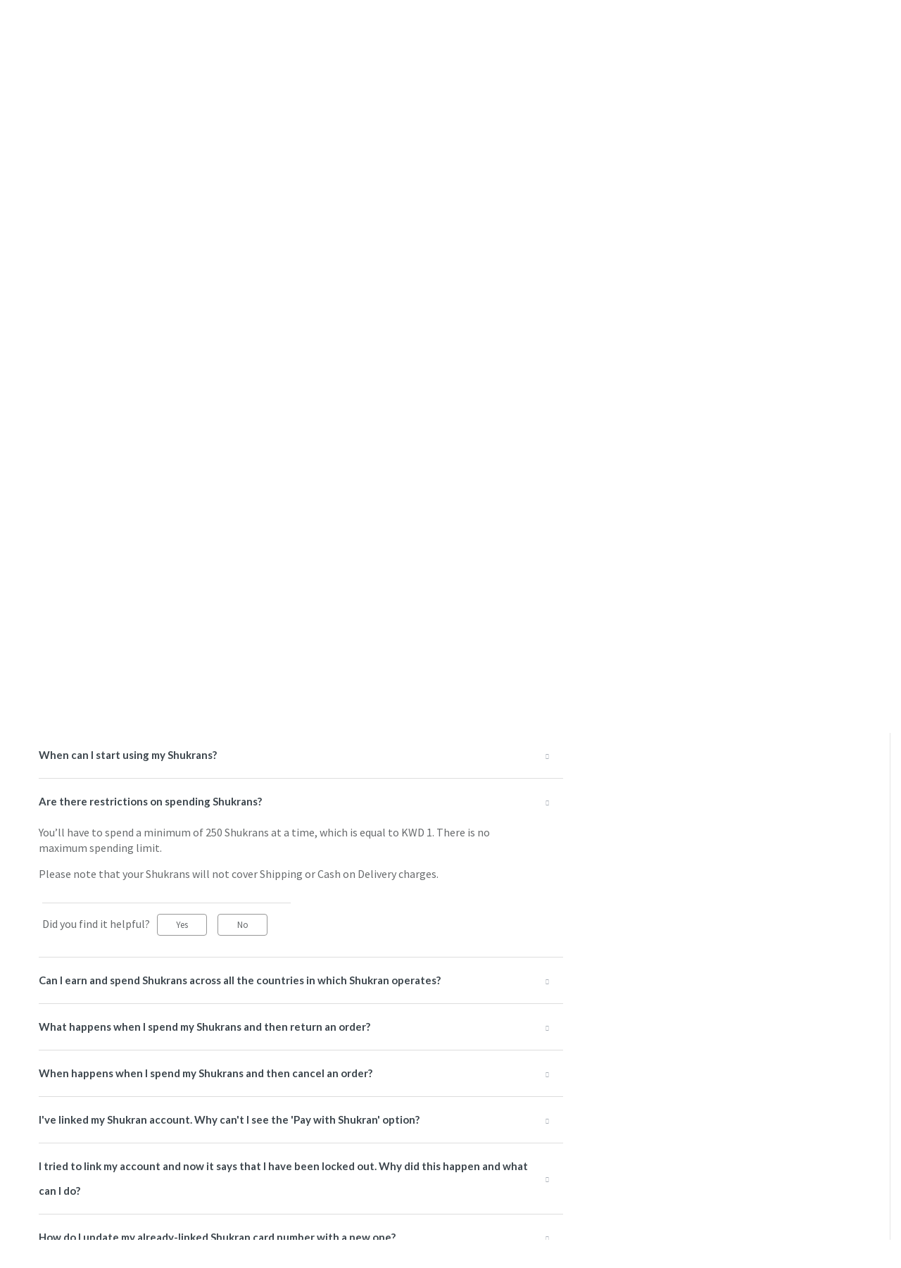

--- FILE ---
content_type: text/html; charset=utf-8
request_url: https://helpkw.centrepointstores.com/en/support/solutions/folders/44001194533
body_size: 26979
content:
<!DOCTYPE html>
       
        <!--[if lt IE 7]><html class="no-js ie6 dew-dsm-theme " lang="en" dir="ltr" data-date-format="non_us"><![endif]-->       
        <!--[if IE 7]><html class="no-js ie7 dew-dsm-theme " lang="en" dir="ltr" data-date-format="non_us"><![endif]-->       
        <!--[if IE 8]><html class="no-js ie8 dew-dsm-theme " lang="en" dir="ltr" data-date-format="non_us"><![endif]-->       
        <!--[if IE 9]><html class="no-js ie9 dew-dsm-theme " lang="en" dir="ltr" data-date-format="non_us"><![endif]-->       
        <!--[if IE 10]><html class="no-js ie10 dew-dsm-theme " lang="en" dir="ltr" data-date-format="non_us"><![endif]-->       
        <!--[if (gt IE 10)|!(IE)]><!--><html class="no-js  dew-dsm-theme " lang="en" dir="ltr" data-date-format="non_us"><!--<![endif]-->
	<head>
		
		<!-- Title for the page -->
<title> Shukrans : HelpCPKW </title>

<!-- Meta information -->

      <meta charset="utf-8" />
      <meta http-equiv="X-UA-Compatible" content="IE=edge,chrome=1" />
      <meta name="description" content= "Discover how our award-winning loyalty  programme works." />
      <meta name="author" content= "" />
       <meta property="og:title" content="Shukrans" />  <meta property="og:url" content="https://helpkw.centrepointstores.com/en/support/solutions/folders/44001194533" />  <meta property="og:image" content="/assets/misc/logo.png?702017" />  <meta property="og:site_name" content="HelpCPKW" />  <meta property="og:type" content="article" />  <meta name="twitter:title" content="Shukrans" />  <meta name="twitter:url" content="https://helpkw.centrepointstores.com/en/support/solutions/folders/44001194533" />  <meta name="twitter:image" content="/assets/misc/logo.png?702017" />  <meta name="twitter:card" content="summary" />  <link rel="canonical" href="https://helpkw.centrepointstores.com/en/support/solutions/folders/44001194533" />  <link rel='alternate' hreflang="ar" href="https://helpkw.centrepointstores.com/ar/support/solutions/folders/44001194533"/>  <link rel='alternate' hreflang="en" href="https://helpkw.centrepointstores.com/en/support/solutions/folders/44001194533"/> 


<link rel="stylesheet" type="text/css" href="https://www.centrepointstores.com/_ui/responsive/landmark/css/app-en-style.min.css?v=20201018073622413">

<link rel="stylesheet" type="text/css" href="https://betablog.babyshopstores.com/ae/sites/all/themes/eidoo/css/header.css">
<link rel="stylesheet" type="text/css" href="https://betablog.centrepointstores.com/ae/sites/all/themes/custom/eidoo/css/header.css">
<link href="//netdna.bootstrapcdn.com/font-awesome/4.3.0/css/font-awesome.css" rel="stylesheet">
<link rel="stylesheet" type="text/css" href="https://betablog.babyshopstores.com/ae/sites/all/themes/eidoo/css/bootstrap.css" >
<link href='https://fonts.googleapis.com/css?family=Lato:400,700,900' rel='stylesheet' type='text/css'>
<!-- Responsive setting -->
<link rel="apple-touch-icon" href="https://s3.amazonaws.com/cdn.freshdesk.com/data/helpdesk/attachments/production/2043043171685/fav_icon/vhFgYNFY3k0iymcqwuQHEM5lz4AWDaA_qg.png" />
        <link rel="apple-touch-icon" sizes="72x72" href="https://s3.amazonaws.com/cdn.freshdesk.com/data/helpdesk/attachments/production/2043043171685/fav_icon/vhFgYNFY3k0iymcqwuQHEM5lz4AWDaA_qg.png" />
        <link rel="apple-touch-icon" sizes="114x114" href="https://s3.amazonaws.com/cdn.freshdesk.com/data/helpdesk/attachments/production/2043043171685/fav_icon/vhFgYNFY3k0iymcqwuQHEM5lz4AWDaA_qg.png" />
        <link rel="apple-touch-icon" sizes="144x144" href="https://s3.amazonaws.com/cdn.freshdesk.com/data/helpdesk/attachments/production/2043043171685/fav_icon/vhFgYNFY3k0iymcqwuQHEM5lz4AWDaA_qg.png" />
        <meta name="viewport" content="width=device-width, initial-scale=1.0, maximum-scale=5.0, user-scalable=yes" /> 
		
		<!-- Adding meta tag for CSRF token -->
		<meta name="csrf-param" content="authenticity_token" />
<meta name="csrf-token" content="oTNB9nUjFe4o8D7ytY4RdhH64Lx43ya3qe33R/sBh5W/+J1Cb2zO/eR3CEjS9pQCtuINCty/scOCq/YaRUUXhQ==" />
		<!-- End meta tag for CSRF token -->
		
		<!-- Fav icon for portal -->
		<link rel='shortcut icon' href='https://s3.amazonaws.com/cdn.freshdesk.com/data/helpdesk/attachments/production/2043043171685/fav_icon/vhFgYNFY3k0iymcqwuQHEM5lz4AWDaA_qg.png' />

		<!-- Base stylesheet -->
 
		<link rel="stylesheet" media="print" href="https://assets1.freshdesk.com/assets/cdn/portal_print-6e04b27f27ab27faab81f917d275d593fa892ce13150854024baaf983b3f4326.css" />
	  		<link rel="stylesheet" media="screen" href="https://assets10.freshdesk.com/assets/cdn/falcon_portal_utils-a58414d6bc8bc6ca4d78f5b3f76522e4970de435e68a5a2fedcda0db58f21600.css" />	

		
		<!-- Theme stylesheet -->

		<link href="/support/theme.css?v=4&amp;d=1766037446" media="screen" rel="stylesheet" type="text/css">

		<!-- Google font url if present -->
		<link href='https://fonts.googleapis.com/css?family=Source+Sans+Pro:regular,italic,600,700,700italic|Poppins:regular,600,700' rel='stylesheet' type='text/css' nonce='I08RYWJ0yQTs3E9iz1X8lA=='>

		<!-- Including default portal based script framework at the top -->
		<script src="https://assets5.freshdesk.com/assets/cdn/portal_head_v2-d07ff5985065d4b2f2826fdbbaef7df41eb75e17b915635bf0413a6bc12fd7b7.js"></script>
		<!-- Including syntexhighlighter for portal -->
		<script src="https://assets2.freshdesk.com/assets/cdn/prism-841b9ba9ca7f9e1bc3cdfdd4583524f65913717a3ab77714a45dd2921531a402.js"></script>

		

		<!-- Access portal settings information via javascript -->
		 <script type="text/javascript">     var portal = {"language":"en","name":"HelpCPKW","contact_info":"","current_page_name":"article_list","current_tab":"solutions","vault_service":{"url":"https://vault-service.freshworks.com/data","max_try":2,"product_name":"fd"},"current_account_id":1125156,"preferences":{"bg_color":"#f3f5f7","header_color":"#ffffff","help_center_color":"#f3f5f7","footer_color":"#183247","tab_color":"#ffffff","tab_hover_color":"#02b875","btn_background":"#f3f5f7","btn_primary_background":"#02b875","baseFont":"Source Sans Pro","textColor":"#183247","headingsFont":"Poppins","headingsColor":"#183247","linkColor":"#183247","linkColorHover":"#2753d7","inputFocusRingColor":"#02B875","nonResponsive":"false"},"image_placeholders":{"spacer":"https://assets3.freshdesk.com/assets/misc/spacer.gif","profile_thumb":"https://assets6.freshdesk.com/assets/misc/profile_blank_thumb-4a7b26415585aebbd79863bd5497100b1ea52bab8df8db7a1aecae4da879fd96.jpg","profile_medium":"https://assets10.freshdesk.com/assets/misc/profile_blank_medium-1dfbfbae68bb67de0258044a99f62e94144f1cc34efeea73e3fb85fe51bc1a2c.jpg"},"falcon_portal_theme":true};     var attachment_size = 20;     var blocked_extensions = "";     var allowed_extensions = "";     var store = { 
        ticket: {},
        portalLaunchParty: {} };    store.portalLaunchParty.ticketFragmentsEnabled = false;    store.pod = "us-east-1";    store.region = "US"; </script> 


			
	</head>
	<body>
            	
		
		
		
  <!-- <header class="banner">
    <div class="banner-wrapper page">
      <div class="banner-title">
        <a href="/en/support/home"class='portal-logo'><span class="portal-img"><i></i>
                    <img src='/assets/misc/logo.png' alt="Logo"
                        onerror="default_image_error(this)" data-type="logo" />
                 </span></a>
        <h1 class="ellipsis heading">HelpCPKW</h1>
      </div>
      <nav class="banner-nav">
        <div class="banner-language-selector pull-right" data-tabs="tabs"
                data-toggle='tooltip' data-placement="bottom" title=""><ul class="language-options" role="tablist"><li class="dropdown"><h5 class="dropdown-toggle" data-toggle="dropdown"><span>English</span><span class="caret"></span></h5><ul class="dropdown-menu " role="menu" aria-labelledby="dropdownMenu"><li><a class="active" tabindex="-1" href="/en/support/solutions/folders/44001194533"><span class='icon-dd-tick-dark'></span>English </a></li><li><a class="" tabindex="-1" href="/ar/support/solutions/folders/44001194533">Arabic</a></li></ul></li></ul></div> <div class="welcome">Welcome <b></b> </div>  <b><a href="/en/support/login"><b>Login</b></a></b> &nbsp;<b><a href="/en/support/signup"><b>Sign up</b></a></b>
      </nav>
    </div>
  </header>
  <nav class="page-tabs">
    <div class="page no-padding no-header-tabs">
      
        <a data-toggle-dom="#header-tabs" href="#" data-animated="true" class="mobile-icon-nav-menu show-in-mobile"></a>
        <div class="nav-link" id="header-tabs">
          
            
              <a href="/en/support/home" class="">Home</a>
            
          
            
              <a href="/en/support/solutions" class="active">Solutions</a>
            
          
        </div>
      
    </div>
  </nav> -->
<div class="headerDiv"></div>

<!-- Search and page links for the page -->

  <section class="help-center-sc rounded-6 searchWrap container-fluid main-container">
    <div class="page no-padding col-md-12">
          <div class="breadcrumb hidden-xs">
            <a href="/en/support/home">
              
                Help Center
              
            </a>
            <a href="#">
              
                Search results
              
            </a>
          </div>
    <!-- <div class="hc-search">
      <div class="hc-search-c">
        <form class="hc-search-form print--remove" autocomplete="off" action="/en/support/search/solutions" id="hc-search-form" data-csrf-ignore="true">
	<div class="hc-search-input">
	<label for="support-search-input" class="hide">Enter your search term here...</label>
		<input placeholder="Enter your search term here..." type="text"
			name="term" class="special" value=""
            rel="page-search" data-max-matches="10" id="support-search-input">
	</div>
	<div class="hc-search-button">
		<button class="btn btn-primary" aria-label="Search" type="submit" autocomplete="off">
			<i class="mobile-icon-search hide-tablet"></i>
			<span class="hide-in-mobile">
				Search
			</span>
		</button>
	</div>
</form>
      </div>
    </div>
    <div class="hc-nav ">
       <nav>   <div>
              <a href="/en/support/tickets/new" class="mobile-icon-nav-newticket new-ticket ellipsis" title="New support ticket">
                <span> New support ticket </span>
              </a>
            </div>   <div>
              <a href="/en/support/tickets" class="mobile-icon-nav-status check-status ellipsis" title="Check ticket status">
                <span>Check ticket status</span>
              </a>
            </div>  </nav>
    </div> -->
    </div>
  </section>


<div class="page display-mobile">
  <div class="pageLoader" style="position:fixed;height:100%;width: 100%;background-color:#fff;z-index: 100;top:0; left:0">
  <div class="loader"></div>
</div>
<style>
  .loader {
    border: 6px solid #f3f3f3;
    border-radius: 50%;
    border-top: 6px solid #3498db;
    width: 80px;
    height: 80px;
    -webkit-animation: spin 2s linear infinite;
    animation: spin 2s linear infinite;
    left: 0;
    position: absolute;
    top: 100px;
    right: 0;
    margin: 0 auto;
    padding:13px 0 30px
}
  .searchWrap{display:none}
</style>
  
  <!-- Search and page links for the page -->
  

  <!-- Notification Messages -->
   <div class="alert alert-with-close notice hide" id="noticeajax"></div> 

  
  <div class="">    
    <script src="https://code.jquery.com/ui/1.12.1/jquery-ui.js"></script>
<div class="container-fluid main-container">
<section class="section-container clearfix">
<section class="main content rounded-6 min-height-on-desktop fc-folder-show section-content col-sm-8 col-xs-12" id="folder-show-44001194533">
  <div class="hidden-xs breadcrumb">
    <a href="/en/support/home">
       
                Help Center
              
    </a>
    <a href="/en/support/solutions/44000803379">Shukrans</a>
  </div>
  <h1 class="page-header clearfix">
    <img src="https://uatwww2.centrepointstores.com/ecomm/sites/ecomm/modules/custom/freshdesk/images/Shukrans.svg">
    <span id="section-name">Shukrans</span>          
  </h1>
  <!--<p class="info-text">Discover how our award-winning loyalty  programme works.</p>-->
  <ul class="article-list">
        <div id="accordion" class="ui-accordion ui-widget ui-helper-reset" role="tablist">
    
      
          
      <li class="article-list-item">
          <strong>
          <span class="ui-accordion-header-icon ui-icon ui-icon-triangle-1-e"></span>
          <a href="/en/support/solutions/articles/44001789194-what-is-shukran-" class="article-list-link">What is Shukran?</a>
          </strong>
          <div style="display:none;">
            
<p>Shukran is the Landmark Group’s award-winning loyalty programme, which allows you to earn points on purchases and spend them for instant savings.</p>

<p>If you shop at our outlets across the GCC, Jordan, Egypt or online at CentrepointStores.com, this programme adds value to your shopping experience.</p>

<p>Shukran members enjoy exclusive offers, special invitations to in-store activities and sale previews, birthday bonus points, and a whole lot more!</p>

            
            <div class="c-row c-article-row">
              <div class="description-text">
                <!-- 
 Shukran is the Landmark Group’s award-winning loyalty programme, which allows you to earn points on purchases and spend them for instant savings. 

 If you... -->
                
              </div>
              <!--<div class="help-text">Wed, 28 Aug, 2019 at  3:10 PM</div>
              <hr />  
               -->
          
              <p class="article-vote" id="voting-container" 
											data-user-id="" 
											data-article-id="44001789194"
											data-language="en">
										Did you find it helpful?<span data-href="/en/support/solutions/articles/44001789194/thumbs_up" class="vote-up a-link" id="article_thumbs_up" 
									data-remote="true" data-method="put" data-update="#voting-container" 
									data-user-id=""
									data-article-id="44001789194"
									data-language="en"
									data-update-with-message="Glad we could be helpful. Thanks for the feedback.">
								Yes</span><span class="vote-down-container"><span data-href="/en/support/solutions/articles/44001789194/thumbs_down" class="vote-down a-link" id="article_thumbs_down" 
									data-remote="true" data-method="put" data-update="#vote-feedback-form" 
									data-user-id=""
									data-article-id="44001789194"
									data-language="en"
									data-hide-dom="#voting-container" data-show-dom="#vote-feedback-container">
								No</span></span></p><a class="hide a-link" id="vote-feedback-form-link" data-hide-dom="#vote-feedback-form-link" data-show-dom="#vote-feedback-container">Send feedback</a><div id="vote-feedback-container"class="hide">	<div class="lead">Sorry we couldn't be helpful. Help us improve this article with your feedback.</div>	<div id="vote-feedback-form">		<div class="sloading loading-small loading-block"></div>	</div></div>
            </div>
            
          </div>
      </li>
          
      <li class="article-list-item">
          <strong>
          <span class="ui-accordion-header-icon ui-icon ui-icon-triangle-1-e"></span>
          <a href="/en/support/solutions/articles/44001789195-how-do-i-join-shukran-" class="article-list-link">How do I join Shukran?</a>
          </strong>
          <div style="display:none;">
            
<p>Here’s how:</p>

<ol>
	<li>Sign up on CentrepointStores.com.</li>
	<li>Click on the Shukran tab under My Account.</li>
	<li>Follow the steps provided on the page.</li>
</ol>

<p>That's it! You’re set.</p>

            
            <div class="c-row c-article-row">
              <div class="description-text">
                <!-- 
 Here’s how: 

 
	 Sign up on CentrepointStores.com. 
	 Click on the Shukran tab under My Account. 
	 Follow the steps provided on the page. 
 

 That&#39;s... -->
                
              </div>
              <!--<div class="help-text">Wed, 28 Aug, 2019 at  3:10 PM</div>
              <hr />  
               -->
          
              <p class="article-vote" id="voting-container" 
											data-user-id="" 
											data-article-id="44001789195"
											data-language="en">
										Did you find it helpful?<span data-href="/en/support/solutions/articles/44001789195/thumbs_up" class="vote-up a-link" id="article_thumbs_up" 
									data-remote="true" data-method="put" data-update="#voting-container" 
									data-user-id=""
									data-article-id="44001789195"
									data-language="en"
									data-update-with-message="Glad we could be helpful. Thanks for the feedback.">
								Yes</span><span class="vote-down-container"><span data-href="/en/support/solutions/articles/44001789195/thumbs_down" class="vote-down a-link" id="article_thumbs_down" 
									data-remote="true" data-method="put" data-update="#vote-feedback-form" 
									data-user-id=""
									data-article-id="44001789195"
									data-language="en"
									data-hide-dom="#voting-container" data-show-dom="#vote-feedback-container">
								No</span></span></p><a class="hide a-link" id="vote-feedback-form-link" data-hide-dom="#vote-feedback-form-link" data-show-dom="#vote-feedback-container">Send feedback</a><div id="vote-feedback-container"class="hide">	<div class="lead">Sorry we couldn't be helpful. Help us improve this article with your feedback.</div>	<div id="vote-feedback-form">		<div class="sloading loading-small loading-block"></div>	</div></div>
            </div>
            
          </div>
      </li>
          
      <li class="article-list-item">
          <strong>
          <span class="ui-accordion-header-icon ui-icon ui-icon-triangle-1-e"></span>
          <a href="/en/support/solutions/articles/44001789196-i-already-have-a-shukran-membership-how-do-i-earn-shukrans-on-my-online-purchases-" class="article-list-link">I already have a Shukran membership. How do I earn Shukrans on my online purchases?</a>
          </strong>
          <div style="display:none;">
            <p>You’ll first need to create a CentrepointStores.com account.</p>

<p>If you already have one, link your Shukran account to it by clicking on the Shukran tab in the My Account section.</p>

<p>Once you link your accounts, you will be able to earn Shukrans on all your online purchases.</p>

            
            <div class="c-row c-article-row">
              <div class="description-text">
                <!--  You’ll first need to create a CentrepointStores.com account. 

 If you already have one, link your Shukran account to it by clicking on the Shukran tab in t... -->
                
              </div>
              <!--<div class="help-text">Tue, 17 Sep, 2019 at  1:21 PM</div>
              <hr />  
               -->
          
              <p class="article-vote" id="voting-container" 
											data-user-id="" 
											data-article-id="44001789196"
											data-language="en">
										Did you find it helpful?<span data-href="/en/support/solutions/articles/44001789196/thumbs_up" class="vote-up a-link" id="article_thumbs_up" 
									data-remote="true" data-method="put" data-update="#voting-container" 
									data-user-id=""
									data-article-id="44001789196"
									data-language="en"
									data-update-with-message="Glad we could be helpful. Thanks for the feedback.">
								Yes</span><span class="vote-down-container"><span data-href="/en/support/solutions/articles/44001789196/thumbs_down" class="vote-down a-link" id="article_thumbs_down" 
									data-remote="true" data-method="put" data-update="#vote-feedback-form" 
									data-user-id=""
									data-article-id="44001789196"
									data-language="en"
									data-hide-dom="#voting-container" data-show-dom="#vote-feedback-container">
								No</span></span></p><a class="hide a-link" id="vote-feedback-form-link" data-hide-dom="#vote-feedback-form-link" data-show-dom="#vote-feedback-container">Send feedback</a><div id="vote-feedback-container"class="hide">	<div class="lead">Sorry we couldn't be helpful. Help us improve this article with your feedback.</div>	<div id="vote-feedback-form">		<div class="sloading loading-small loading-block"></div>	</div></div>
            </div>
            
          </div>
      </li>
          
      <li class="article-list-item">
          <strong>
          <span class="ui-accordion-header-icon ui-icon ui-icon-triangle-1-e"></span>
          <a href="/en/support/solutions/articles/44001789197-i-ve-signed-up-for-shukran-online-but-haven-t-received-a-shukran-card-who-should-i-contact-" class="article-list-link">I’ve signed up for Shukran online but haven’t received a Shukran card. Who should I contact?</a>
          </strong>
          <div style="display:none;">
            <p>If you’ve signed up for Shukran on our site, your accounts are automatically linked - you won't need a physical card to earn and spend your Shukrans online.</p>

<p>To earn and spend points in-store, please download the Shukran app on your iPhone or Android Phone and activate the virtual card.</p>

<p>If you don’t have an iPhone or Android phone, you can ask for a physical Shukran card by calling the Shukran team on +965 22289558 or emailing them at <a href="mailto:info@shukranrewards.com" target="_top">info@shukranrewards.com.</a></p>

            
            <div class="c-row c-article-row">
              <div class="description-text">
                <!--  If you’ve signed up for Shukran on our site, your accounts are automatically linked - you won&#39;t need a physical card to earn and spend your Shukrans onl... -->
                
              </div>
              <!--<div class="help-text">Tue, 17 Sep, 2019 at  1:23 PM</div>
              <hr />  
               -->
          
              <p class="article-vote" id="voting-container" 
											data-user-id="" 
											data-article-id="44001789197"
											data-language="en">
										Did you find it helpful?<span data-href="/en/support/solutions/articles/44001789197/thumbs_up" class="vote-up a-link" id="article_thumbs_up" 
									data-remote="true" data-method="put" data-update="#voting-container" 
									data-user-id=""
									data-article-id="44001789197"
									data-language="en"
									data-update-with-message="Glad we could be helpful. Thanks for the feedback.">
								Yes</span><span class="vote-down-container"><span data-href="/en/support/solutions/articles/44001789197/thumbs_down" class="vote-down a-link" id="article_thumbs_down" 
									data-remote="true" data-method="put" data-update="#vote-feedback-form" 
									data-user-id=""
									data-article-id="44001789197"
									data-language="en"
									data-hide-dom="#voting-container" data-show-dom="#vote-feedback-container">
								No</span></span></p><a class="hide a-link" id="vote-feedback-form-link" data-hide-dom="#vote-feedback-form-link" data-show-dom="#vote-feedback-container">Send feedback</a><div id="vote-feedback-container"class="hide">	<div class="lead">Sorry we couldn't be helpful. Help us improve this article with your feedback.</div>	<div id="vote-feedback-form">		<div class="sloading loading-small loading-block"></div>	</div></div>
            </div>
            
          </div>
      </li>
          
      <li class="article-list-item">
          <strong>
          <span class="ui-accordion-header-icon ui-icon ui-icon-triangle-1-e"></span>
          <a href="/en/support/solutions/articles/44001789199-do-i-get-a-shukran-membership-number-after-signing-up-online-" class="article-list-link">Do I get a Shukran membership number after signing up online?</a>
          </strong>
          <div style="display:none;">
            <p>Yes. If you have joined Shukran from CentrepointStores.com, we’ll display your card number on the confirmation page and in an email.</p>

<p>We will automatically link your Shukran account to your CentrepointStores.com account as well, so you can earn Shukrans on CentrepointStores.com immediately.</p>

            
            <div class="c-row c-article-row">
              <div class="description-text">
                <!--  Yes. If you have joined Shukran from CentrepointStores.com, we’ll display your card number on the confirmation page and in an email. 

 We will automaticall... -->
                
              </div>
              <!--<div class="help-text">Tue, 17 Sep, 2019 at  1:24 PM</div>
              <hr />  
               -->
          
              <p class="article-vote" id="voting-container" 
											data-user-id="" 
											data-article-id="44001789199"
											data-language="en">
										Did you find it helpful?<span data-href="/en/support/solutions/articles/44001789199/thumbs_up" class="vote-up a-link" id="article_thumbs_up" 
									data-remote="true" data-method="put" data-update="#voting-container" 
									data-user-id=""
									data-article-id="44001789199"
									data-language="en"
									data-update-with-message="Glad we could be helpful. Thanks for the feedback.">
								Yes</span><span class="vote-down-container"><span data-href="/en/support/solutions/articles/44001789199/thumbs_down" class="vote-down a-link" id="article_thumbs_down" 
									data-remote="true" data-method="put" data-update="#vote-feedback-form" 
									data-user-id=""
									data-article-id="44001789199"
									data-language="en"
									data-hide-dom="#voting-container" data-show-dom="#vote-feedback-container">
								No</span></span></p><a class="hide a-link" id="vote-feedback-form-link" data-hide-dom="#vote-feedback-form-link" data-show-dom="#vote-feedback-container">Send feedback</a><div id="vote-feedback-container"class="hide">	<div class="lead">Sorry we couldn't be helpful. Help us improve this article with your feedback.</div>	<div id="vote-feedback-form">		<div class="sloading loading-small loading-block"></div>	</div></div>
            </div>
            
          </div>
      </li>
          
      <li class="article-list-item">
          <strong>
          <span class="ui-accordion-header-icon ui-icon ui-icon-triangle-1-e"></span>
          <a href="/en/support/solutions/articles/44001789200-how-much-does-it-cost-to-join-shukran-" class="article-list-link">How much does it cost to join Shukran?</a>
          </strong>
          <div style="display:none;">
            
<p>Absolutely nothing. Shukran offers you lifetime membership with no annual fee and no minimum spend.</p>

            
            <div class="c-row c-article-row">
              <div class="description-text">
                <!-- 
 Absolutely nothing. Shukran offers you lifetime membership with no annual fee and no minimum spend. 
 -->
                
              </div>
              <!--<div class="help-text">Wed, 28 Aug, 2019 at  3:10 PM</div>
              <hr />  
               -->
          
              <p class="article-vote" id="voting-container" 
											data-user-id="" 
											data-article-id="44001789200"
											data-language="en">
										Did you find it helpful?<span data-href="/en/support/solutions/articles/44001789200/thumbs_up" class="vote-up a-link" id="article_thumbs_up" 
									data-remote="true" data-method="put" data-update="#voting-container" 
									data-user-id=""
									data-article-id="44001789200"
									data-language="en"
									data-update-with-message="Glad we could be helpful. Thanks for the feedback.">
								Yes</span><span class="vote-down-container"><span data-href="/en/support/solutions/articles/44001789200/thumbs_down" class="vote-down a-link" id="article_thumbs_down" 
									data-remote="true" data-method="put" data-update="#vote-feedback-form" 
									data-user-id=""
									data-article-id="44001789200"
									data-language="en"
									data-hide-dom="#voting-container" data-show-dom="#vote-feedback-container">
								No</span></span></p><a class="hide a-link" id="vote-feedback-form-link" data-hide-dom="#vote-feedback-form-link" data-show-dom="#vote-feedback-container">Send feedback</a><div id="vote-feedback-container"class="hide">	<div class="lead">Sorry we couldn't be helpful. Help us improve this article with your feedback.</div>	<div id="vote-feedback-form">		<div class="sloading loading-small loading-block"></div>	</div></div>
            </div>
            
          </div>
      </li>
          
      <li class="article-list-item">
          <strong>
          <span class="ui-accordion-header-icon ui-icon ui-icon-triangle-1-e"></span>
          <a href="/en/support/solutions/articles/44001789201-i-ve-just-made-an-online-purchase-but-i-haven-t-linked-my-shukran-account-yet-can-i-still-earn-shuk" class="article-list-link">I&#39;ve just made an online purchase, but I haven’t linked my Shukran account yet. Can I still earn Shukrans on that purchase?</a>
          </strong>
          <div style="display:none;">
            <p>Yes, you can still earn Shukrans, but you must link your CentrepointStores.com, and Shukran accounts within 5 days of making your purchase. Your Shukrans will then be automatically credited to your Shukran account.</p>

            
            <div class="c-row c-article-row">
              <div class="description-text">
                <!--  Yes, you can still earn Shukrans, but you must link your CentrepointStores.com, and Shukran accounts within 5 days of making your purchase. Your Shukrans wi... -->
                
              </div>
              <!--<div class="help-text">Tue, 17 Sep, 2019 at  1:25 PM</div>
              <hr />  
               -->
          
              <p class="article-vote" id="voting-container" 
											data-user-id="" 
											data-article-id="44001789201"
											data-language="en">
										Did you find it helpful?<span data-href="/en/support/solutions/articles/44001789201/thumbs_up" class="vote-up a-link" id="article_thumbs_up" 
									data-remote="true" data-method="put" data-update="#voting-container" 
									data-user-id=""
									data-article-id="44001789201"
									data-language="en"
									data-update-with-message="Glad we could be helpful. Thanks for the feedback.">
								Yes</span><span class="vote-down-container"><span data-href="/en/support/solutions/articles/44001789201/thumbs_down" class="vote-down a-link" id="article_thumbs_down" 
									data-remote="true" data-method="put" data-update="#vote-feedback-form" 
									data-user-id=""
									data-article-id="44001789201"
									data-language="en"
									data-hide-dom="#voting-container" data-show-dom="#vote-feedback-container">
								No</span></span></p><a class="hide a-link" id="vote-feedback-form-link" data-hide-dom="#vote-feedback-form-link" data-show-dom="#vote-feedback-container">Send feedback</a><div id="vote-feedback-container"class="hide">	<div class="lead">Sorry we couldn't be helpful. Help us improve this article with your feedback.</div>	<div id="vote-feedback-form">		<div class="sloading loading-small loading-block"></div>	</div></div>
            </div>
            
          </div>
      </li>
          
      <li class="article-list-item">
          <strong>
          <span class="ui-accordion-header-icon ui-icon ui-icon-triangle-1-e"></span>
          <a href="/en/support/solutions/articles/44001789202-will-i-lose-my-shukrans-if-i-return-an-item-" class="article-list-link">Will I lose my Shukrans if I return an item?</a>
          </strong>
          <div style="display:none;">
            
<p>If you return an item that you’ve bought using a Credit Card, the Shukrans you’ve earned will be debited from your Shukran account.</p>

<p>If you’ve paid by Cash on Delivery, you’ll keep your Shukrans and receive a Return Voucher for the value of your refund. However, you will not earn any Shukrans when you shop with the Return Voucher.</p>

            
            <div class="c-row c-article-row">
              <div class="description-text">
                <!-- 
 If you return an item that you’ve bought using a Credit Card, the Shukrans you’ve earned will be debited from your Shukran account. 

 If you’ve paid by Ca... -->
                
              </div>
              <!--<div class="help-text">Wed, 28 Aug, 2019 at  3:10 PM</div>
              <hr />  
               -->
          
              <p class="article-vote" id="voting-container" 
											data-user-id="" 
											data-article-id="44001789202"
											data-language="en">
										Did you find it helpful?<span data-href="/en/support/solutions/articles/44001789202/thumbs_up" class="vote-up a-link" id="article_thumbs_up" 
									data-remote="true" data-method="put" data-update="#voting-container" 
									data-user-id=""
									data-article-id="44001789202"
									data-language="en"
									data-update-with-message="Glad we could be helpful. Thanks for the feedback.">
								Yes</span><span class="vote-down-container"><span data-href="/en/support/solutions/articles/44001789202/thumbs_down" class="vote-down a-link" id="article_thumbs_down" 
									data-remote="true" data-method="put" data-update="#vote-feedback-form" 
									data-user-id=""
									data-article-id="44001789202"
									data-language="en"
									data-hide-dom="#voting-container" data-show-dom="#vote-feedback-container">
								No</span></span></p><a class="hide a-link" id="vote-feedback-form-link" data-hide-dom="#vote-feedback-form-link" data-show-dom="#vote-feedback-container">Send feedback</a><div id="vote-feedback-container"class="hide">	<div class="lead">Sorry we couldn't be helpful. Help us improve this article with your feedback.</div>	<div id="vote-feedback-form">		<div class="sloading loading-small loading-block"></div>	</div></div>
            </div>
            
          </div>
      </li>
          
      <li class="article-list-item">
          <strong>
          <span class="ui-accordion-header-icon ui-icon ui-icon-triangle-1-e"></span>
          <a href="/en/support/solutions/articles/44001789203-can-i-earn-points-on-vouchers-" class="article-list-link">Can I earn points on vouchers?</a>
          </strong>
          <div style="display:none;">
            <p>No. You cannot earn Shukrans when you shop using promotional or Return Vouchers. If you place an order using a voucher and another payment method such as Cash on Delivery or Credit Card, you will earn Shukrans only on the amount paid by Cash on Delivery or Credit Card.</p>

            
            <div class="c-row c-article-row">
              <div class="description-text">
                <!--  No. You cannot earn Shukrans when you shop using promotional or Return Vouchers. If you place an order using a voucher and another payment method such as Ca... -->
                
              </div>
              <!--<div class="help-text">Tue, 17 Sep, 2019 at  1:29 PM</div>
              <hr />  
               -->
          
              <p class="article-vote" id="voting-container" 
											data-user-id="" 
											data-article-id="44001789203"
											data-language="en">
										Did you find it helpful?<span data-href="/en/support/solutions/articles/44001789203/thumbs_up" class="vote-up a-link" id="article_thumbs_up" 
									data-remote="true" data-method="put" data-update="#voting-container" 
									data-user-id=""
									data-article-id="44001789203"
									data-language="en"
									data-update-with-message="Glad we could be helpful. Thanks for the feedback.">
								Yes</span><span class="vote-down-container"><span data-href="/en/support/solutions/articles/44001789203/thumbs_down" class="vote-down a-link" id="article_thumbs_down" 
									data-remote="true" data-method="put" data-update="#vote-feedback-form" 
									data-user-id=""
									data-article-id="44001789203"
									data-language="en"
									data-hide-dom="#voting-container" data-show-dom="#vote-feedback-container">
								No</span></span></p><a class="hide a-link" id="vote-feedback-form-link" data-hide-dom="#vote-feedback-form-link" data-show-dom="#vote-feedback-container">Send feedback</a><div id="vote-feedback-container"class="hide">	<div class="lead">Sorry we couldn't be helpful. Help us improve this article with your feedback.</div>	<div id="vote-feedback-form">		<div class="sloading loading-small loading-block"></div>	</div></div>
            </div>
            
          </div>
      </li>
          
      <li class="article-list-item">
          <strong>
          <span class="ui-accordion-header-icon ui-icon ui-icon-triangle-1-e"></span>
          <a href="/en/support/solutions/articles/44001789205-i-am-not-a-kuwait-resident-and-i-don-t-have-a-kuwaiti-shukran-membership-can-i-make-a-purchase-on-th" class="article-list-link">I am not a Kuwait resident and I don&#39;t have a Kuwaiti Shukran membership. Can I make a purchase on this site and earn Shukrans?</a>
          </strong>
          <div style="display:none;">
            <p>At the moment, only Kuwait Shukran members can earn points on Centrepointstores.com.</p>

            
            <div class="c-row c-article-row">
              <div class="description-text">
                <!--  At the moment, only Kuwait Shukran members can earn points on Centrepointstores.com. 
 -->
                
              </div>
              <!--<div class="help-text">Tue, 17 Sep, 2019 at  3:41 PM</div>
              <hr />  
               -->
          
              <p class="article-vote" id="voting-container" 
											data-user-id="" 
											data-article-id="44001789205"
											data-language="en">
										Did you find it helpful?<span data-href="/en/support/solutions/articles/44001789205/thumbs_up" class="vote-up a-link" id="article_thumbs_up" 
									data-remote="true" data-method="put" data-update="#voting-container" 
									data-user-id=""
									data-article-id="44001789205"
									data-language="en"
									data-update-with-message="Glad we could be helpful. Thanks for the feedback.">
								Yes</span><span class="vote-down-container"><span data-href="/en/support/solutions/articles/44001789205/thumbs_down" class="vote-down a-link" id="article_thumbs_down" 
									data-remote="true" data-method="put" data-update="#vote-feedback-form" 
									data-user-id=""
									data-article-id="44001789205"
									data-language="en"
									data-hide-dom="#voting-container" data-show-dom="#vote-feedback-container">
								No</span></span></p><a class="hide a-link" id="vote-feedback-form-link" data-hide-dom="#vote-feedback-form-link" data-show-dom="#vote-feedback-container">Send feedback</a><div id="vote-feedback-container"class="hide">	<div class="lead">Sorry we couldn't be helpful. Help us improve this article with your feedback.</div>	<div id="vote-feedback-form">		<div class="sloading loading-small loading-block"></div>	</div></div>
            </div>
            
          </div>
      </li>
          
      <li class="article-list-item">
          <strong>
          <span class="ui-accordion-header-icon ui-icon ui-icon-triangle-1-e"></span>
          <a href="/en/support/solutions/articles/44001789206-how-can-i-pay-with-my-shukrans-" class="article-list-link">How can I pay with my Shukrans?</a>
          </strong>
          <div style="display:none;">
            <p>To pay with your Shukrans, your Centrepointstores.com and Shukran accounts must be linked.</p>

<p>Here's how to link them together:</p>

<p>You’ll first need to create a Centrepointstores.com account.</p>

<p>If you already have a Centrepointstores.com account, link your Shukran membership to it by clicking on the Shukran tab in the My Account section.</p>

<p>And here's how you can pay with your Shukrans:</p>

<ol>
	<li>Sign in to your account on Centrepointstores.com.</li>
	<li>On Checkout, you'll see the 'Pay with Shukrans' slider which will help you decide how many points you can spend.</li>
	<li>Use the slider to get your desired savings.</li>
</ol>

<p>That's it!</p>

            
            <div class="c-row c-article-row">
              <div class="description-text">
                <!--  To pay with your Shukrans, your Centrepointstores.com and Shukran accounts must be linked. 

 Here&#39;s how to link them together: 

 You’ll first need to ... -->
                
              </div>
              <!--<div class="help-text">Tue, 17 Sep, 2019 at  3:45 PM</div>
              <hr />  
               -->
          
              <p class="article-vote" id="voting-container" 
											data-user-id="" 
											data-article-id="44001789206"
											data-language="en">
										Did you find it helpful?<span data-href="/en/support/solutions/articles/44001789206/thumbs_up" class="vote-up a-link" id="article_thumbs_up" 
									data-remote="true" data-method="put" data-update="#voting-container" 
									data-user-id=""
									data-article-id="44001789206"
									data-language="en"
									data-update-with-message="Glad we could be helpful. Thanks for the feedback.">
								Yes</span><span class="vote-down-container"><span data-href="/en/support/solutions/articles/44001789206/thumbs_down" class="vote-down a-link" id="article_thumbs_down" 
									data-remote="true" data-method="put" data-update="#vote-feedback-form" 
									data-user-id=""
									data-article-id="44001789206"
									data-language="en"
									data-hide-dom="#voting-container" data-show-dom="#vote-feedback-container">
								No</span></span></p><a class="hide a-link" id="vote-feedback-form-link" data-hide-dom="#vote-feedback-form-link" data-show-dom="#vote-feedback-container">Send feedback</a><div id="vote-feedback-container"class="hide">	<div class="lead">Sorry we couldn't be helpful. Help us improve this article with your feedback.</div>	<div id="vote-feedback-form">		<div class="sloading loading-small loading-block"></div>	</div></div>
            </div>
            
          </div>
      </li>
          
      <li class="article-list-item">
          <strong>
          <span class="ui-accordion-header-icon ui-icon ui-icon-triangle-1-e"></span>
          <a href="/en/support/solutions/articles/44001789207-how-do-i-check-my-shukran-balance-" class="article-list-link">How do I check my Shukran balance?</a>
          </strong>
          <div style="display:none;">
            <p>There are four different ways in which you could check your balance:</p>

<ol>
	<li>Sign in and click on the Shukran tab in the My Account section.</li>
	<li>Take a look at the Shukran slider during checkout.</li>
	<li>Sign in to your account on <a href="http://www.shukranrewards.com">www.shukranrewards.com</a>.</li>
	<li>Call the Shukran team on +965 22289558 or send an email to info@shukranrewards.com.</li>
</ol>

            
            <div class="c-row c-article-row">
              <div class="description-text">
                <!--  There are four different ways in which you could check your balance: 

 
	 Sign in and click on the Shukran tab in the My Account section. 
	 Take a look at... -->
                
              </div>
              <!--<div class="help-text">Tue, 17 Sep, 2019 at  3:47 PM</div>
              <hr />  
               -->
          
              <p class="article-vote" id="voting-container" 
											data-user-id="" 
											data-article-id="44001789207"
											data-language="en">
										Did you find it helpful?<span data-href="/en/support/solutions/articles/44001789207/thumbs_up" class="vote-up a-link" id="article_thumbs_up" 
									data-remote="true" data-method="put" data-update="#voting-container" 
									data-user-id=""
									data-article-id="44001789207"
									data-language="en"
									data-update-with-message="Glad we could be helpful. Thanks for the feedback.">
								Yes</span><span class="vote-down-container"><span data-href="/en/support/solutions/articles/44001789207/thumbs_down" class="vote-down a-link" id="article_thumbs_down" 
									data-remote="true" data-method="put" data-update="#vote-feedback-form" 
									data-user-id=""
									data-article-id="44001789207"
									data-language="en"
									data-hide-dom="#voting-container" data-show-dom="#vote-feedback-container">
								No</span></span></p><a class="hide a-link" id="vote-feedback-form-link" data-hide-dom="#vote-feedback-form-link" data-show-dom="#vote-feedback-container">Send feedback</a><div id="vote-feedback-container"class="hide">	<div class="lead">Sorry we couldn't be helpful. Help us improve this article with your feedback.</div>	<div id="vote-feedback-form">		<div class="sloading loading-small loading-block"></div>	</div></div>
            </div>
            
          </div>
      </li>
          
      <li class="article-list-item">
          <strong>
          <span class="ui-accordion-header-icon ui-icon ui-icon-triangle-1-e"></span>
          <a href="/en/support/solutions/articles/44001789208-how-do-i-know-if-i-am-eligible-to-spend-my-shukrans-" class="article-list-link">How do I know if I am eligible to spend my Shukrans?</a>
          </strong>
          <div style="display:none;">
            <p>After you have linked your Shukran account, you can check your Shukrans in the Shukran tab in the My Account section. You can also see your available Shukrans under your name at the top of the page. Don't forget that you have to be logged in to do so.</p>

<p>If you think that the Shukrans in your account are incorrect, contact the Shukran team on +965 22289558 or email them at info@shukranrewards.com.</p>

            
            <div class="c-row c-article-row">
              <div class="description-text">
                <!--  After you have linked your Shukran account, you can check your Shukrans in the Shukran tab in the My Account section. You can also see your available Shukra... -->
                
              </div>
              <!--<div class="help-text">Tue, 17 Sep, 2019 at  3:48 PM</div>
              <hr />  
               -->
          
              <p class="article-vote" id="voting-container" 
											data-user-id="" 
											data-article-id="44001789208"
											data-language="en">
										Did you find it helpful?<span data-href="/en/support/solutions/articles/44001789208/thumbs_up" class="vote-up a-link" id="article_thumbs_up" 
									data-remote="true" data-method="put" data-update="#voting-container" 
									data-user-id=""
									data-article-id="44001789208"
									data-language="en"
									data-update-with-message="Glad we could be helpful. Thanks for the feedback.">
								Yes</span><span class="vote-down-container"><span data-href="/en/support/solutions/articles/44001789208/thumbs_down" class="vote-down a-link" id="article_thumbs_down" 
									data-remote="true" data-method="put" data-update="#vote-feedback-form" 
									data-user-id=""
									data-article-id="44001789208"
									data-language="en"
									data-hide-dom="#voting-container" data-show-dom="#vote-feedback-container">
								No</span></span></p><a class="hide a-link" id="vote-feedback-form-link" data-hide-dom="#vote-feedback-form-link" data-show-dom="#vote-feedback-container">Send feedback</a><div id="vote-feedback-container"class="hide">	<div class="lead">Sorry we couldn't be helpful. Help us improve this article with your feedback.</div>	<div id="vote-feedback-form">		<div class="sloading loading-small loading-block"></div>	</div></div>
            </div>
            
          </div>
      </li>
          
      <li class="article-list-item">
          <strong>
          <span class="ui-accordion-header-icon ui-icon ui-icon-triangle-1-e"></span>
          <a href="/en/support/solutions/articles/44001789209-when-can-i-start-using-my-shukrans-" class="article-list-link">When can I start using my Shukrans?</a>
          </strong>
          <div style="display:none;">
            <p>You can start redeeming/spending Shukran points immediately after they have been credited. They will be valid for 24 months after they have been credited.</p>

            
            <div class="c-row c-article-row">
              <div class="description-text">
                <!--  You can start redeeming/spending Shukran points immediately after they have been credited. They will be valid for 24 months after they have been credited. 
 -->
                
              </div>
              <!--<div class="help-text">Wed, 8 Mar, 2023 at 11:55 AM</div>
              <hr />  
               -->
          
              <p class="article-vote" id="voting-container" 
											data-user-id="" 
											data-article-id="44001789209"
											data-language="en">
										Did you find it helpful?<span data-href="/en/support/solutions/articles/44001789209/thumbs_up" class="vote-up a-link" id="article_thumbs_up" 
									data-remote="true" data-method="put" data-update="#voting-container" 
									data-user-id=""
									data-article-id="44001789209"
									data-language="en"
									data-update-with-message="Glad we could be helpful. Thanks for the feedback.">
								Yes</span><span class="vote-down-container"><span data-href="/en/support/solutions/articles/44001789209/thumbs_down" class="vote-down a-link" id="article_thumbs_down" 
									data-remote="true" data-method="put" data-update="#vote-feedback-form" 
									data-user-id=""
									data-article-id="44001789209"
									data-language="en"
									data-hide-dom="#voting-container" data-show-dom="#vote-feedback-container">
								No</span></span></p><a class="hide a-link" id="vote-feedback-form-link" data-hide-dom="#vote-feedback-form-link" data-show-dom="#vote-feedback-container">Send feedback</a><div id="vote-feedback-container"class="hide">	<div class="lead">Sorry we couldn't be helpful. Help us improve this article with your feedback.</div>	<div id="vote-feedback-form">		<div class="sloading loading-small loading-block"></div>	</div></div>
            </div>
            
          </div>
      </li>
          
      <li class="article-list-item">
          <strong>
          <span class="ui-accordion-header-icon ui-icon ui-icon-triangle-1-e"></span>
          <a href="/en/support/solutions/articles/44001789210-are-there-restrictions-on-spending-shukrans-" class="article-list-link">Are there restrictions on spending Shukrans?</a>
          </strong>
          <div style="display:none;">
            <p>You’ll have to spend a minimum of 250 Shukrans at a time, which is equal to KWD 1. There is no maximum spending limit.</p>

<p>Please note that your Shukrans will not cover Shipping or Cash on Delivery charges.</p>

            
            <div class="c-row c-article-row">
              <div class="description-text">
                <!--  You’ll have to spend a minimum of 250 Shukrans at a time, which is equal to KWD 1. There is no maximum spending limit. 

 Please note that your Shukrans wil... -->
                
              </div>
              <!--<div class="help-text">Tue, 17 Sep, 2019 at  3:50 PM</div>
              <hr />  
               -->
          
              <p class="article-vote" id="voting-container" 
											data-user-id="" 
											data-article-id="44001789210"
											data-language="en">
										Did you find it helpful?<span data-href="/en/support/solutions/articles/44001789210/thumbs_up" class="vote-up a-link" id="article_thumbs_up" 
									data-remote="true" data-method="put" data-update="#voting-container" 
									data-user-id=""
									data-article-id="44001789210"
									data-language="en"
									data-update-with-message="Glad we could be helpful. Thanks for the feedback.">
								Yes</span><span class="vote-down-container"><span data-href="/en/support/solutions/articles/44001789210/thumbs_down" class="vote-down a-link" id="article_thumbs_down" 
									data-remote="true" data-method="put" data-update="#vote-feedback-form" 
									data-user-id=""
									data-article-id="44001789210"
									data-language="en"
									data-hide-dom="#voting-container" data-show-dom="#vote-feedback-container">
								No</span></span></p><a class="hide a-link" id="vote-feedback-form-link" data-hide-dom="#vote-feedback-form-link" data-show-dom="#vote-feedback-container">Send feedback</a><div id="vote-feedback-container"class="hide">	<div class="lead">Sorry we couldn't be helpful. Help us improve this article with your feedback.</div>	<div id="vote-feedback-form">		<div class="sloading loading-small loading-block"></div>	</div></div>
            </div>
            
          </div>
      </li>
          
      <li class="article-list-item">
          <strong>
          <span class="ui-accordion-header-icon ui-icon ui-icon-triangle-1-e"></span>
          <a href="/en/support/solutions/articles/44001789211-can-i-earn-and-spend-shukrans-across-all-the-countries-in-which-shukran-operates-" class="article-list-link">Can I earn and spend Shukrans across all the countries in which Shukran operates?</a>
          </strong>
          <div style="display:none;">
            
<p>At the moment, Shukrans can be earned and spent only in the country where your membership card was issued.</p>

            
            <div class="c-row c-article-row">
              <div class="description-text">
                <!-- 
 At the moment, Shukrans can be earned and spent only in the country where your membership card was issued. 
 -->
                
              </div>
              <!--<div class="help-text">Wed, 28 Aug, 2019 at  3:10 PM</div>
              <hr />  
               -->
          
              <p class="article-vote" id="voting-container" 
											data-user-id="" 
											data-article-id="44001789211"
											data-language="en">
										Did you find it helpful?<span data-href="/en/support/solutions/articles/44001789211/thumbs_up" class="vote-up a-link" id="article_thumbs_up" 
									data-remote="true" data-method="put" data-update="#voting-container" 
									data-user-id=""
									data-article-id="44001789211"
									data-language="en"
									data-update-with-message="Glad we could be helpful. Thanks for the feedback.">
								Yes</span><span class="vote-down-container"><span data-href="/en/support/solutions/articles/44001789211/thumbs_down" class="vote-down a-link" id="article_thumbs_down" 
									data-remote="true" data-method="put" data-update="#vote-feedback-form" 
									data-user-id=""
									data-article-id="44001789211"
									data-language="en"
									data-hide-dom="#voting-container" data-show-dom="#vote-feedback-container">
								No</span></span></p><a class="hide a-link" id="vote-feedback-form-link" data-hide-dom="#vote-feedback-form-link" data-show-dom="#vote-feedback-container">Send feedback</a><div id="vote-feedback-container"class="hide">	<div class="lead">Sorry we couldn't be helpful. Help us improve this article with your feedback.</div>	<div id="vote-feedback-form">		<div class="sloading loading-small loading-block"></div>	</div></div>
            </div>
            
          </div>
      </li>
          
      <li class="article-list-item">
          <strong>
          <span class="ui-accordion-header-icon ui-icon ui-icon-triangle-1-e"></span>
          <a href="/en/support/solutions/articles/44001789212-what-happens-when-i-spend-my-shukrans-and-then-return-an-order-" class="article-list-link">What happens when I spend my Shukrans and then return an order?</a>
          </strong>
          <div style="display:none;">
            <p>When you return an order placed using Shukrans, we'll issue a refund to My Credit in your account. If you're a guest user, you'll receive a Return Voucher for the value of the Shukrans spent.</p>

<p>Your My Credit balance can be used to shop any of our brands online, while the Return Voucher will be valid only for Centrepoint purchases online or in-store.</p>

            
            <div class="c-row c-article-row">
              <div class="description-text">
                <!--  When you return an order placed using Shukrans, we&#39;ll issue a refund to My Credit in your account. If you&#39;re a guest user, you&#39;ll receive a Retu... -->
                
              </div>
              <!--<div class="help-text">Tue, 17 Sep, 2019 at  3:51 PM</div>
              <hr />  
               -->
          
              <p class="article-vote" id="voting-container" 
											data-user-id="" 
											data-article-id="44001789212"
											data-language="en">
										Did you find it helpful?<span data-href="/en/support/solutions/articles/44001789212/thumbs_up" class="vote-up a-link" id="article_thumbs_up" 
									data-remote="true" data-method="put" data-update="#voting-container" 
									data-user-id=""
									data-article-id="44001789212"
									data-language="en"
									data-update-with-message="Glad we could be helpful. Thanks for the feedback.">
								Yes</span><span class="vote-down-container"><span data-href="/en/support/solutions/articles/44001789212/thumbs_down" class="vote-down a-link" id="article_thumbs_down" 
									data-remote="true" data-method="put" data-update="#vote-feedback-form" 
									data-user-id=""
									data-article-id="44001789212"
									data-language="en"
									data-hide-dom="#voting-container" data-show-dom="#vote-feedback-container">
								No</span></span></p><a class="hide a-link" id="vote-feedback-form-link" data-hide-dom="#vote-feedback-form-link" data-show-dom="#vote-feedback-container">Send feedback</a><div id="vote-feedback-container"class="hide">	<div class="lead">Sorry we couldn't be helpful. Help us improve this article with your feedback.</div>	<div id="vote-feedback-form">		<div class="sloading loading-small loading-block"></div>	</div></div>
            </div>
            
          </div>
      </li>
          
      <li class="article-list-item">
          <strong>
          <span class="ui-accordion-header-icon ui-icon ui-icon-triangle-1-e"></span>
          <a href="/en/support/solutions/articles/44001789213-when-happens-when-i-spend-my-shukrans-and-then-cancel-an-order-" class="article-list-link">When happens when I spend my Shukrans and then cancel an order?</a>
          </strong>
          <div style="display:none;">
            <p>When you cancel an order placed using Shukrans, we will reimburse the value of the Shukrans that you've spent. It will either be refunded to My Credit in your account or emailed to you as a Return Voucher (if you're a guest user). The Shukrans you've earned on your order will be taken back.</p>

            
            <div class="c-row c-article-row">
              <div class="description-text">
                <!--  When you cancel an order placed using Shukrans, we will reimburse the value of the Shukrans that you&#39;ve spent. It will either be refunded to My Credit i... -->
                
              </div>
              <!--<div class="help-text">Wed, 28 Aug, 2019 at  3:10 PM</div>
              <hr />  
               -->
          
              <p class="article-vote" id="voting-container" 
											data-user-id="" 
											data-article-id="44001789213"
											data-language="en">
										Did you find it helpful?<span data-href="/en/support/solutions/articles/44001789213/thumbs_up" class="vote-up a-link" id="article_thumbs_up" 
									data-remote="true" data-method="put" data-update="#voting-container" 
									data-user-id=""
									data-article-id="44001789213"
									data-language="en"
									data-update-with-message="Glad we could be helpful. Thanks for the feedback.">
								Yes</span><span class="vote-down-container"><span data-href="/en/support/solutions/articles/44001789213/thumbs_down" class="vote-down a-link" id="article_thumbs_down" 
									data-remote="true" data-method="put" data-update="#vote-feedback-form" 
									data-user-id=""
									data-article-id="44001789213"
									data-language="en"
									data-hide-dom="#voting-container" data-show-dom="#vote-feedback-container">
								No</span></span></p><a class="hide a-link" id="vote-feedback-form-link" data-hide-dom="#vote-feedback-form-link" data-show-dom="#vote-feedback-container">Send feedback</a><div id="vote-feedback-container"class="hide">	<div class="lead">Sorry we couldn't be helpful. Help us improve this article with your feedback.</div>	<div id="vote-feedback-form">		<div class="sloading loading-small loading-block"></div>	</div></div>
            </div>
            
          </div>
      </li>
          
      <li class="article-list-item">
          <strong>
          <span class="ui-accordion-header-icon ui-icon ui-icon-triangle-1-e"></span>
          <a href="/en/support/solutions/articles/44001789214-i-ve-linked-my-shukran-account-why-can-t-i-see-the-pay-with-shukran-option-" class="article-list-link">I&#39;ve linked my Shukran account. Why can&#39;t I see the &#39;Pay with Shukran&#39; option?</a>
          </strong>
          <div style="display:none;">
            <p>This usually happens if you do not have the required minimum of 250 Shukrans.</p>

<p>If you have 250 Shukrans and still cannot see the 'Pay with Shukrans' option, there's an issue with your Shukran account.</p>

<p>Please contact the Shukran team on +965 22289558 or email info@shukranrewards.com for more information.</p>

            
            <div class="c-row c-article-row">
              <div class="description-text">
                <!--  This usually happens if you do not have the required minimum of 250 Shukrans. 

 If you have 250 Shukrans and still cannot see the &#39;Pay with Shukrans&#3... -->
                
              </div>
              <!--<div class="help-text">Tue, 17 Sep, 2019 at  3:52 PM</div>
              <hr />  
               -->
          
              <p class="article-vote" id="voting-container" 
											data-user-id="" 
											data-article-id="44001789214"
											data-language="en">
										Did you find it helpful?<span data-href="/en/support/solutions/articles/44001789214/thumbs_up" class="vote-up a-link" id="article_thumbs_up" 
									data-remote="true" data-method="put" data-update="#voting-container" 
									data-user-id=""
									data-article-id="44001789214"
									data-language="en"
									data-update-with-message="Glad we could be helpful. Thanks for the feedback.">
								Yes</span><span class="vote-down-container"><span data-href="/en/support/solutions/articles/44001789214/thumbs_down" class="vote-down a-link" id="article_thumbs_down" 
									data-remote="true" data-method="put" data-update="#vote-feedback-form" 
									data-user-id=""
									data-article-id="44001789214"
									data-language="en"
									data-hide-dom="#voting-container" data-show-dom="#vote-feedback-container">
								No</span></span></p><a class="hide a-link" id="vote-feedback-form-link" data-hide-dom="#vote-feedback-form-link" data-show-dom="#vote-feedback-container">Send feedback</a><div id="vote-feedback-container"class="hide">	<div class="lead">Sorry we couldn't be helpful. Help us improve this article with your feedback.</div>	<div id="vote-feedback-form">		<div class="sloading loading-small loading-block"></div>	</div></div>
            </div>
            
          </div>
      </li>
          
      <li class="article-list-item">
          <strong>
          <span class="ui-accordion-header-icon ui-icon ui-icon-triangle-1-e"></span>
          <a href="/en/support/solutions/articles/44001789215-i-tried-to-link-my-account-and-now-it-says-that-i-have-been-locked-out-why-did-this-happen-and-what-" class="article-list-link">I tried to link my account and now it says that I have been locked out. Why did this happen and what can I do?</a>
          </strong>
          <div style="display:none;">
            <p>If you get your verification code wrong too many times while attempting to link your Shukran and Centrepointstores.com accounts, your account will be locked for security reasons.</p>

<p>Please call us on 18-00-871 and we'll help you unlock it.</p>

            
            <div class="c-row c-article-row">
              <div class="description-text">
                <!--  If you get your verification code wrong too many times while attempting to link your Shukran and Centrepointstores.com accounts, your account will be locked... -->
                
              </div>
              <!--<div class="help-text">Tue, 17 Sep, 2019 at  3:53 PM</div>
              <hr />  
               -->
          
              <p class="article-vote" id="voting-container" 
											data-user-id="" 
											data-article-id="44001789215"
											data-language="en">
										Did you find it helpful?<span data-href="/en/support/solutions/articles/44001789215/thumbs_up" class="vote-up a-link" id="article_thumbs_up" 
									data-remote="true" data-method="put" data-update="#voting-container" 
									data-user-id=""
									data-article-id="44001789215"
									data-language="en"
									data-update-with-message="Glad we could be helpful. Thanks for the feedback.">
								Yes</span><span class="vote-down-container"><span data-href="/en/support/solutions/articles/44001789215/thumbs_down" class="vote-down a-link" id="article_thumbs_down" 
									data-remote="true" data-method="put" data-update="#vote-feedback-form" 
									data-user-id=""
									data-article-id="44001789215"
									data-language="en"
									data-hide-dom="#voting-container" data-show-dom="#vote-feedback-container">
								No</span></span></p><a class="hide a-link" id="vote-feedback-form-link" data-hide-dom="#vote-feedback-form-link" data-show-dom="#vote-feedback-container">Send feedback</a><div id="vote-feedback-container"class="hide">	<div class="lead">Sorry we couldn't be helpful. Help us improve this article with your feedback.</div>	<div id="vote-feedback-form">		<div class="sloading loading-small loading-block"></div>	</div></div>
            </div>
            
          </div>
      </li>
          
      <li class="article-list-item">
          <strong>
          <span class="ui-accordion-header-icon ui-icon ui-icon-triangle-1-e"></span>
          <a href="/en/support/solutions/articles/44001789216-how-do-i-update-my-already-linked-shukran-card-number-with-a-new-one-" class="article-list-link">How do I update my already-linked Shukran card number with a new one?</a>
          </strong>
          <div style="display:none;">
            <p>We can definitely help you update your Shukran card details. Call the Shukran team on +965 22289558 or email them at info@shukranrewards.com to get it sorted out!</p>

            
            <div class="c-row c-article-row">
              <div class="description-text">
                <!--  We can definitely help you update your Shukran card details. Call the Shukran team on +965 22289558 or email them at info@shukranrewards.com to get it sorte... -->
                
              </div>
              <!--<div class="help-text">Tue, 17 Sep, 2019 at  3:53 PM</div>
              <hr />  
               -->
          
              <p class="article-vote" id="voting-container" 
											data-user-id="" 
											data-article-id="44001789216"
											data-language="en">
										Did you find it helpful?<span data-href="/en/support/solutions/articles/44001789216/thumbs_up" class="vote-up a-link" id="article_thumbs_up" 
									data-remote="true" data-method="put" data-update="#voting-container" 
									data-user-id=""
									data-article-id="44001789216"
									data-language="en"
									data-update-with-message="Glad we could be helpful. Thanks for the feedback.">
								Yes</span><span class="vote-down-container"><span data-href="/en/support/solutions/articles/44001789216/thumbs_down" class="vote-down a-link" id="article_thumbs_down" 
									data-remote="true" data-method="put" data-update="#vote-feedback-form" 
									data-user-id=""
									data-article-id="44001789216"
									data-language="en"
									data-hide-dom="#voting-container" data-show-dom="#vote-feedback-container">
								No</span></span></p><a class="hide a-link" id="vote-feedback-form-link" data-hide-dom="#vote-feedback-form-link" data-show-dom="#vote-feedback-container">Send feedback</a><div id="vote-feedback-container"class="hide">	<div class="lead">Sorry we couldn't be helpful. Help us improve this article with your feedback.</div>	<div id="vote-feedback-form">		<div class="sloading loading-small loading-block"></div>	</div></div>
            </div>
            
          </div>
      </li>
          
      <li class="article-list-item">
          <strong>
          <span class="ui-accordion-header-icon ui-icon ui-icon-triangle-1-e"></span>
          <a href="/en/support/solutions/articles/44001789217-how-do-i-change-the-personal-information-on-my-shukran-account-" class="article-list-link">How do I change the personal information on my Shukran account?</a>
          </strong>
          <div style="display:none;">
            <p>To make changes to the personal details on your Shukran account, you could:</p>

<p>- Sign in to your online account at <a href="http://www.shukranrewards.com">www.shukranrewards.com</a>.</p>

<p>- Contact the Shukran team on +965 22289558.</p>

<p>- Send an email to info@shukranrewards.com.</p>

            
            <div class="c-row c-article-row">
              <div class="description-text">
                <!--  To make changes to the personal details on your Shukran account, you could: 

 - Sign in to your online account at www.shukranrewards.com. 

 - Contact the ... -->
                
              </div>
              <!--<div class="help-text">Tue, 17 Sep, 2019 at  3:54 PM</div>
              <hr />  
               -->
          
              <p class="article-vote" id="voting-container" 
											data-user-id="" 
											data-article-id="44001789217"
											data-language="en">
										Did you find it helpful?<span data-href="/en/support/solutions/articles/44001789217/thumbs_up" class="vote-up a-link" id="article_thumbs_up" 
									data-remote="true" data-method="put" data-update="#voting-container" 
									data-user-id=""
									data-article-id="44001789217"
									data-language="en"
									data-update-with-message="Glad we could be helpful. Thanks for the feedback.">
								Yes</span><span class="vote-down-container"><span data-href="/en/support/solutions/articles/44001789217/thumbs_down" class="vote-down a-link" id="article_thumbs_down" 
									data-remote="true" data-method="put" data-update="#vote-feedback-form" 
									data-user-id=""
									data-article-id="44001789217"
									data-language="en"
									data-hide-dom="#voting-container" data-show-dom="#vote-feedback-container">
								No</span></span></p><a class="hide a-link" id="vote-feedback-form-link" data-hide-dom="#vote-feedback-form-link" data-show-dom="#vote-feedback-container">Send feedback</a><div id="vote-feedback-container"class="hide">	<div class="lead">Sorry we couldn't be helpful. Help us improve this article with your feedback.</div>	<div id="vote-feedback-form">		<div class="sloading loading-small loading-block"></div>	</div></div>
            </div>
            
          </div>
      </li>
          
      <li class="article-list-item">
          <strong>
          <span class="ui-accordion-header-icon ui-icon ui-icon-triangle-1-e"></span>
          <a href="/en/support/solutions/articles/44001789218-will-my-card-stop-working-if-i-don-t-use-it-" class="article-list-link">Will my card stop working if I don’t use it?</a>
          </strong>
          <div style="display:none;">
            
<p>No. Your Shukran card will remain active even if you don’t use it. However, please note that all Shukrans are valid for 24 months only. They cannot be credited back to your account once they expire.</p>

            
            <div class="c-row c-article-row">
              <div class="description-text">
                <!-- 
 No. Your Shukran card will remain active even if you don’t use it. However, please note that all Shukrans are valid for 24 months only. They cannot be cred... -->
                
              </div>
              <!--<div class="help-text">Wed, 28 Aug, 2019 at  3:10 PM</div>
              <hr />  
               -->
          
              <p class="article-vote" id="voting-container" 
											data-user-id="" 
											data-article-id="44001789218"
											data-language="en">
										Did you find it helpful?<span data-href="/en/support/solutions/articles/44001789218/thumbs_up" class="vote-up a-link" id="article_thumbs_up" 
									data-remote="true" data-method="put" data-update="#voting-container" 
									data-user-id=""
									data-article-id="44001789218"
									data-language="en"
									data-update-with-message="Glad we could be helpful. Thanks for the feedback.">
								Yes</span><span class="vote-down-container"><span data-href="/en/support/solutions/articles/44001789218/thumbs_down" class="vote-down a-link" id="article_thumbs_down" 
									data-remote="true" data-method="put" data-update="#vote-feedback-form" 
									data-user-id=""
									data-article-id="44001789218"
									data-language="en"
									data-hide-dom="#voting-container" data-show-dom="#vote-feedback-container">
								No</span></span></p><a class="hide a-link" id="vote-feedback-form-link" data-hide-dom="#vote-feedback-form-link" data-show-dom="#vote-feedback-container">Send feedback</a><div id="vote-feedback-container"class="hide">	<div class="lead">Sorry we couldn't be helpful. Help us improve this article with your feedback.</div>	<div id="vote-feedback-form">		<div class="sloading loading-small loading-block"></div>	</div></div>
            </div>
            
          </div>
      </li>
          
      <li class="article-list-item">
          <strong>
          <span class="ui-accordion-header-icon ui-icon ui-icon-triangle-1-e"></span>
          <a href="/en/support/solutions/articles/44001789219-how-do-i-cancel-my-shukran-membership-" class="article-list-link">How do I cancel my Shukran membership?</a>
          </strong>
          <div style="display:none;">
            <p>To cancel your Shukran membership:</p>

<p>- Contact the Shukran team at +965 22289558</p>

<p>- Send an email to info@shukranrewards.com.</p>

            
            <div class="c-row c-article-row">
              <div class="description-text">
                <!--  To cancel your Shukran membership: 

 - Contact the Shukran team at +965 22289558 

 - Send an email to info@shukranrewards.com. 
 -->
                
              </div>
              <!--<div class="help-text">Tue, 17 Sep, 2019 at  3:56 PM</div>
              <hr />  
               -->
          
              <p class="article-vote" id="voting-container" 
											data-user-id="" 
											data-article-id="44001789219"
											data-language="en">
										Did you find it helpful?<span data-href="/en/support/solutions/articles/44001789219/thumbs_up" class="vote-up a-link" id="article_thumbs_up" 
									data-remote="true" data-method="put" data-update="#voting-container" 
									data-user-id=""
									data-article-id="44001789219"
									data-language="en"
									data-update-with-message="Glad we could be helpful. Thanks for the feedback.">
								Yes</span><span class="vote-down-container"><span data-href="/en/support/solutions/articles/44001789219/thumbs_down" class="vote-down a-link" id="article_thumbs_down" 
									data-remote="true" data-method="put" data-update="#vote-feedback-form" 
									data-user-id=""
									data-article-id="44001789219"
									data-language="en"
									data-hide-dom="#voting-container" data-show-dom="#vote-feedback-container">
								No</span></span></p><a class="hide a-link" id="vote-feedback-form-link" data-hide-dom="#vote-feedback-form-link" data-show-dom="#vote-feedback-container">Send feedback</a><div id="vote-feedback-container"class="hide">	<div class="lead">Sorry we couldn't be helpful. Help us improve this article with your feedback.</div>	<div id="vote-feedback-form">		<div class="sloading loading-small loading-block"></div>	</div></div>
            </div>
            
          </div>
      </li>
          
      <li class="article-list-item">
          <strong>
          <span class="ui-accordion-header-icon ui-icon ui-icon-triangle-1-e"></span>
          <a href="/en/support/solutions/articles/44001789220-can-i-transfer-my-shukrans-" class="article-list-link">Can I transfer my Shukrans?</a>
          </strong>
          <div style="display:none;">
            
<p>No, you cannot transfer your Shukrans.</p>

            
            <div class="c-row c-article-row">
              <div class="description-text">
                <!-- 
 No, you cannot transfer your Shukrans. 
 -->
                
              </div>
              <!--<div class="help-text">Wed, 28 Aug, 2019 at  3:10 PM</div>
              <hr />  
               -->
          
              <p class="article-vote" id="voting-container" 
											data-user-id="" 
											data-article-id="44001789220"
											data-language="en">
										Did you find it helpful?<span data-href="/en/support/solutions/articles/44001789220/thumbs_up" class="vote-up a-link" id="article_thumbs_up" 
									data-remote="true" data-method="put" data-update="#voting-container" 
									data-user-id=""
									data-article-id="44001789220"
									data-language="en"
									data-update-with-message="Glad we could be helpful. Thanks for the feedback.">
								Yes</span><span class="vote-down-container"><span data-href="/en/support/solutions/articles/44001789220/thumbs_down" class="vote-down a-link" id="article_thumbs_down" 
									data-remote="true" data-method="put" data-update="#vote-feedback-form" 
									data-user-id=""
									data-article-id="44001789220"
									data-language="en"
									data-hide-dom="#voting-container" data-show-dom="#vote-feedback-container">
								No</span></span></p><a class="hide a-link" id="vote-feedback-form-link" data-hide-dom="#vote-feedback-form-link" data-show-dom="#vote-feedback-container">Send feedback</a><div id="vote-feedback-container"class="hide">	<div class="lead">Sorry we couldn't be helpful. Help us improve this article with your feedback.</div>	<div id="vote-feedback-form">		<div class="sloading loading-small loading-block"></div>	</div></div>
            </div>
            
          </div>
      </li>
        
      
    
  
    </div>
  </ul>
  
</section>
<aside class="col-sm-4">
<ul id="section-list" class="hidden-xs">

  
    
        
          
            <li>
        <img src="https://uatwww2.centrepointstores.com/ecomm/sites/ecomm/modules/custom/freshdesk/images/Gift Card.svg">
        <a href="/en/support/solutions/folders/44001223273">Gift Card</a>
      </li>
          
        
          
            <li>
        <img src="https://uatwww2.centrepointstores.com/ecomm/sites/ecomm/modules/custom/freshdesk/images/Click & Collect.svg">
        <a href="/en/support/solutions/folders/44001194525">Click &amp; Collect</a>
      </li>
          
        
          
            <li>
        <img src="https://uatwww2.centrepointstores.com/ecomm/sites/ecomm/modules/custom/freshdesk/images/Returns Policy.svg">
        <a href="/en/support/solutions/folders/44001194526">Returns Policy</a>
      </li>
          
        
          
            <li>
        <img src="https://uatwww2.centrepointstores.com/ecomm/sites/ecomm/modules/custom/freshdesk/images/Returns Process.svg">
        <a href="/en/support/solutions/folders/44001194527">Returns Process</a>
      </li>
          
        
          
            <li>
        <img src="https://uatwww2.centrepointstores.com/ecomm/sites/ecomm/modules/custom/freshdesk/images/My Account.svg">
        <a href="/en/support/solutions/folders/44001194528">My Account</a>
      </li>
          
        
          
            <li>
        <img src="https://uatwww2.centrepointstores.com/ecomm/sites/ecomm/modules/custom/freshdesk/images/Orders.svg">
        <a href="/en/support/solutions/folders/44001194529">Orders</a>
      </li>
          
        
          
            <li>
        <img src="https://uatwww2.centrepointstores.com/ecomm/sites/ecomm/modules/custom/freshdesk/images/Shipping.svg">
        <a href="/en/support/solutions/folders/44001194530">Shipping</a>
      </li>
          
        
          
            <li>
        <img src="https://uatwww2.centrepointstores.com/ecomm/sites/ecomm/modules/custom/freshdesk/images/Payments.svg">
        <a href="/en/support/solutions/folders/44001194531">Payments</a>
      </li>
          
        
          
            <li>
        <img src="https://uatwww2.centrepointstores.com/ecomm/sites/ecomm/modules/custom/freshdesk/images/In-Store.svg">
        <a href="/en/support/solutions/folders/44001194532">In-Store</a>
      </li>
          
        
          
            <li>
        <img src="https://uatwww2.centrepointstores.com/ecomm/sites/ecomm/modules/custom/freshdesk/images/Shukrans.svg">
        <a href="/en/support/solutions/folders/44001194533">Shukrans</a>
      </li>
          
        
          
        
          
            <li>
        <img src="https://uatwww2.centrepointstores.com/ecomm/sites/ecomm/modules/custom/freshdesk/images/Buy Now.svg">
        <a href="/en/support/solutions/folders/44001194535">Buy Now</a>
      </li>
          
        
          
            <li>
        <img src="https://uatwww2.centrepointstores.com/ecomm/sites/ecomm/modules/custom/freshdesk/images/Other Information.svg">
        <a href="/en/support/solutions/folders/44001194536">Other Information</a>
      </li>
          
        
    
  

</ul>

</aside>
</section>
</div>
<style>
.shukran-pay {
    border-radius: 3px;
    border: solid 1px #C19F63;
    padding: 15px 15px;
    margin-top: 15px;
    margin-left: 50px;
    width: auto;
    font-size: 14px;
}
.et-en .shukran-pay {font-family: 'Lato';}
.et-en .shukran-pay .btm-space{
    padding-bottom:15px;
    width:70px;
}
.et-ar .shukran-pay .btm-space{
    padding-bottom:15px;
    width:100px;
}
.shukran-pay-wallet, .shukran-pay-activate {
    color: #000000;
    padding-bottom: 15px;
}
.shukran-pay-wallet {font-weight: 600;}
.shukran-pay-activate {font-weight: 400;}
.shukran-pay-note {
    font-size: 12px;
    font-weight: 400;
    color: #5D5E5C;
}
.et-ar .shukran-pay {margin-right: 50px;}  
  
#sorry-form textarea {
    max-width: 425px;
    height: 95px;
    border-radius: 3px;
    border: solid 1px #979797;
    margin-bottom: 5px;
    width: 100%;
}
form#sorry-form input {
    min-width: 71px;
    height: 31px;
    border-radius: 4px;
    border: solid 1px #1fb9e3;
    padding: 0;
    background: none;
    max-width: 71px;
    font-size: 13px;
    line-height: 30px;
    color: #1fb9e3;
    font-size: 13px;text-transform: capitalize; font-family:Source Sans Pro,Helvetica,Arial,sans-serif;letter-spacing:0
}
.section-content .ui-accordion-content li, .section-content .ui-accordion-content p {
    margin-bottom: 15px;
    font-size: 16px;
    color: #676a6c;
    line-height: 22px;
}
form#sorry-form button {
    min-width: 71px;
    max-width: 71px;
    height: 31px;
    border-radius: 4px;
    border: solid 1px #979797;
    line-height: 30px;
    font-size: 13px;
    color: #676a6c;
    padding: 0;
    background: none;
}
#section-list li a {
    font-family: Lato;
    font-size: 16px;
    font-weight: 600;
    display: block;
    color: #3d464d;
    width: 100%;
    border-radius: 8px;
    transition: 0.3s;
    min-height: 40px;
    line-height: 40px;
}
 #section-list li a {
    float: left;
    padding-left: 50px;
    margin-left: -50px;
}
#section-list li img {
    width: 30px;
    height: auto;
    margin: 5px 10px;
}
 #section-list li img {
    float: left;
}
#section-list {
    margin-left: 50px;
}
#section-list li:hover {
    background-color: #f8fafa;
}
#section-list li {
    padding: 5px 15px;
    margin: 0 -15px;
}
#section-list {
    border-radius: 3px;
    border: solid 1px rgba(151,151,151, 0.24);
    padding: 10px 15px;
    min-height: 600px;
  margin-top: 15px;
}
  /*#section-list li:before, #section-list li:after {
    display: table;
    content: " ";
}*/

.vote-up::before, .vote-down-container:before, .vote-down::before{content:unset !important}
.article-vote:focus, .article-vote:active{    background-color: transparent;
    color: #676a6c;
    border: none;
    box-shadow: none;}
  .searchWrap{display:none}

  .article-list, .topic-list{margin-bottom:0;}
  .et-en ul.promoted-articles li{margin:0;}
 
  .promoted-articles-item a:hover{text-decoration: none;color: inherit;}

  .page-header img {
    float: left;
    margin-right: 10px;
  }
  .page-header span#section-name {
    float: left;
    line-height: 50px;
  }
  .c-row{border:none}
  .article-list-item {
    border-bottom: 1px solid #ddd;
    font-size: 16px;list-style: none;padding: 0 !important; margin:0 !important
  }
  .ui-accordion-header {
    display: block;
    position: relative;
    border:none; box-shadow:none; background: transparent
  }
  .article-list-link {
    font-family: Lato;
    font-size: 15px;
    font-weight: 600;
    color: #3d464d !important;
    display: block;
    line-height: 35px;
    padding: 15px 0;
  }
  .ui-accordion-header a {
    padding-right: 40px;
  }
  .ui-accordion-header::after {
    font-family: 'icomoon';
    speak: none;
    font-style: normal;
    font-weight: normal;
    font-variant: normal;
    text-transform: none;
    text-indent: 0;
    -webkit-font-smoothing: antialiased;
    -moz-osx-font-smoothing: grayscale;
    position: absolute;
    top: 50%;
    transform: translate3d(0, -50%, 0);
    font-size: 6px;
    content: "\e604";
    top: 40px;
    margin-top: -9px;
    color: #a9afb7;
    font-size: 8px;
    -webkit-transform: translate(0, 0);
    -ms-transform: translate(0, 0);
    -o-transform: translate(0, 0);
    transform: translate(0, 0);
    -webkit-transition: 0.3s;
    -o-transition: 0.3s;
    transition: 0.3s;
  }
  .ui-accordion-header::after {
    right: 20px;
  }
  .ui-accordion-content {
    padding-right: 40px;
  }
  .section-content .ui-accordion-content li, .section-content .ui-accordion-content p {
    margin-bottom: 15px;
    font-size: 16px;
    color: #676a6c;
    line-height: 22px;
  }
  .article-votes {
    border-top: 1px solid #ddd;
    padding: 15px 0;
    display: inline-block;
    min-width: 50%;
    color: #676a6c;
    font-size: 16px;
  }
  .vote-up.a-link, .vote-down-container .vote-down.a-link {
         padding: 0;
    border-radius: 4px;
    border: solid 1px #979797;
    font-size: 13px;
    color: #676a6c;
    background: none;
    display: inline-block;
    min-width: 71px;
    height: 31px;
    text-align: center;
    line-height: 30px;text-decoration: none;
}
/*{
    min-width: 71px;
    height: 31px;
    border-radius: 4px;
    border: solid 1px #979797;
    font-size: 13px;
    color: #676a6c;
    background: none;
}*/
#accordion .c-row{padding:0}
.icon-article-list, .article-list li:before, li.article-item:before, .ticket-list li:before, li.ticket-item:before, li.note-item:before{background: none}
.ui-state-active a, .ui-state-active a:visited, .ui-state-active a:link{color: #3d464d !important}
.ui-accordion-header-active.just-opened:after{transform:rotate(180deg) !important}
#article-author{display:none}
.article-vote {
    background: transparent;
  border: none;
  border-top: 1px solid #ddd;
    padding: 15px 0;
    display: inline-block;
    min-width: 50%;
    color: #676a6c;
    font-size: 16px;
    margin-bottom: 0;
    margin-top: 15px;
}
.c-row:hover{background: transparent}
.ficon-thumbs-up:before{content: unset !important}
  ul.promoted-articles li:before {
    content: " ";
    position: absolute;
    top: 23px;
    background-color: #676a6c;
    width: 6px;
    height: 6px;
    border-radius: 50%;
}
  @media (max-width: 767px){
    .shukran-pay {margin-left: 0px;margin-right: 0px;}
    .et-ar .shukran-pay {margin-right: 0px;}
    
    .ui-accordion-header::after{top: 32px;}
    .article-list-link{line-height: 20px;}
    section.articles {
    padding: 0 10px !important;
}
   .et-ar .ui-accordion-header::after {
    top: 28px;
}
  }
  .main.content{
    border: none;
    box-shadow: none;
    padding-top: 0;
    margin: 0;
    padding-bottom: 0;
}
  .et-ar ul.promoted-articles li{margin-bottom:0}
  .et-ar  .page-header img {
    float: right;
    margin-left: 10px;
}
  .et-ar .ui-accordion-header::after{right: 8px;}
  
  @media only screen and (max-device-width: 480px){
  .page-header  {
    font-size: 20px;
}
    .top-bar{border-bottom: 1px solid #ccc} 
  }
  .article-list-item ol li:before{min-width: 20px;}
  
</style>

<script>
  /*
  jQuery(document).ready(function(){
    var formVar;
    jQuery( "#accordion > li" ).each(function(){
      var anchor_title = jQuery(this).find('a.article-list-link').text();
      var trim_anchor_title = anchor_title.replace(/\s*$/,'');
      jQuery( "#accordion" ).accordion({
        collapsible: true,
        active: false,
        heightStyle: "content",
        activate: function(event, ui) {
        setTimeout(function() { jQuery(ui.newHeader).addClass('just-opened'); }, 200);   
        setTimeout(function() { jQuery(ui.oldHeader).removeClass('just-opened'); }, 200);     
          }//end activate
      });
      
    });
    
    jQuery('.vote-up').on('click', function(){
      var _this = jQuery(this);
      var mPar = jQuery('#voting-container')[0],
        options = {
          childList: true,
          subtree: true
        },
      
      observer = new MutationObserver(mCallback);

      observer.observe(mPar, options);
        
      function mCallback (mutations) {
        console.log(mutations);
        for (let mutation of mutations) {
          
        if (mutation.type === 'childList') {
          console.log('Mutation Detected: A child element has been added or removed.');
          var a = jQuery('#voting-container').html();
          _this.parents('li.article-list-item').find('#voting-container').html(a);
        }
        }
      }
    })
    var a;
    jQuery('.vote-down').on('click', function(){
      var _this = jQuery(this);
      var mPar = jQuery('#vote-feedback-container #vote-feedback-form')[0],
        options = {
          //attributes: true,
         // attributeFilter: ["style"]
          childList: true,
          subtree: true
        },
      
      observer = new MutationObserver(mCallback);

      observer.observe(mPar, options);
        
      function mCallback (mutations) {
        for (let mutation of mutations) {
        if (mutation.type === 'childList') {
          jQuery('.vote-feedback').removeAttr('style').addClass('hide');
          jQuery('#voting-container').removeAttr('style');
          if(jQuery('#vote-feedback-container').find('form').length > 0){
            formVar = jQuery('#vote-feedback-container');
            _this.parents('li.article-list-item').find('#vote-feedback-container').remove();
            _this.parents('li.article-list-item').find('.ui-accordion-content .c-row').append(formVar);
            _this.parents('li.article-list-item').find('#vote-feedback-container').removeClass('hide');
            _this.parents('li.article-list-item').find('#voting-container').css('display','none');
          }else{
            _this.parents('li.article-list-item').find('#vote-feedback-container').remove();
            _this.parents('li.article-list-item').find('.ui-accordion-content .c-row').append(formVar);
            _this.parents('li.article-list-item').find('#vote-feedback-container').removeClass('hide');
            _this.parents('li.article-list-item').find('#voting-container').css('display','none');
          }
        }
        }
      }
    })
    
    jQuery('li.article-list-item').on('click','.form-actions a',function(){
      jQuery(this).parents('li.article-list-item').find('#vote-feedback-form-link').removeClass('hide').css('display','block');
      jQuery(this).parents('li.article-list-item').find('#vote-feedback-container').css('display','none');
    })
    
    jQuery('li.article-list-item').on('click','.c-row a.a-link',function(){
      jQuery(this).parents('li.article-list-item').find('#vote-feedback-container').css('display','block');
    })


  })*/
</script>
  </div>
  
  
    
      
          <section class="section container-fluid articles">
             <h3>
              
                Most popular questions
              
            </h3>
            <ul class='article-list promoted-articles'>
            
                
                  
                  
                  
                  
                  
                  
                  
                  
                  
                  
                  
                  
                  
                  
                  
                  
                  
                  
                  
                  
                  
                
            
                
                  
                  
                  
                      <li class='promoted-articles-item col-md-4'><a href='/en/support/solutions/folders/44001194525#How does Click & Collect work?'>How does Click & Collect work?</a></li>
                  
                  
                  
                  
                  
                  
                  
                  
                  
                  
                  
                  
                  
                  
                  
                  
                  
                  
                  
                  
                  
                  
                  
                  
                  
                  
                  
                  
                  
                  
                  
                  
                  
                  
                  
                  
                  
                  
                  
                  
                  
                  
                  
                
            
                
                  
                  
                  
                      <li class='promoted-articles-item col-md-4'><a href='/en/support/solutions/folders/44001194526#What is your policy on returns?'>What is your policy on returns?</a></li>
                  
                  
                  
                  
                  
                  
                  
                  
                  
                  
                  
                  
                  
                  
                  
                  
                  
                  
                  
                  
                  
                  
                  
                  
                  
                  
                  
                  
                  
                  
                  
                  
                  
                  
                  
                  
                  
                  
                  
                  
                  
                  
                  
                  
                  
                  
                  
                  
                  
                  
                  
                  
                  
                  
                  
                  
                  
                
            
                
                  
                  
                  
                  
                  
                  
                  
                  
                  
                  
                  
                  
                  
                  
                  
                      <li class='promoted-articles-item col-md-4'><a href='/en/support/solutions/folders/44001194527#How do I get a refund if I paid for my order by Credit Debit, Card or Knet ?'>How do I get a refund if I paid for my order by Credit Debit, Card or Knet ?</a></li>
                  
                  
                  
                  
                  
                      <li class='promoted-articles-item col-md-4'><a href='/en/support/solutions/folders/44001194527#How do I get a refund if I paid for my order by cash?'>How do I get a refund if I paid for my order by cash?</a></li>
                  
                  
                  
                  
                  
                  
                  
                
            
                
                  
                  
                  
                  
                  
                  
                  
                  
                  
                  
                  
                  
                  
                  
                  
                
            
                
                  
                  
                  
                  
                  
                  
                  
                  
                  
                  
                  
                  
                  
                  
                  
                      <li class='promoted-articles-item col-md-4'><a href='/en/support/solutions/folders/44001194529#How do I cancel my order?'>How do I cancel my order?</a></li>
                  
                  
                  
                  
                  
                
            
                
                  
                  
                  
                  
                  
                  
                  
                      <li class='promoted-articles-item col-md-4'><a href='/en/support/solutions/folders/44001194530#Will I be charged for delivery?'>Will I be charged for delivery?</a></li>
                  
                  
                  
                
            
                
                  
                  
                  
                      <li class='promoted-articles-item col-md-4'><a href='/en/support/solutions/folders/44001194531#How can I pay for my order?'>How can I pay for my order?</a></li>
                  
                  
                  
                  
                  
                  
                  
                  
                  
                  
                  
                  
                  
                  
                  
                
            
                
                  
                  
                  
                  
                  
                  
                  
                  
                  
                  
                  
                  
                  
                  
                  
                  
                  
                      <li class='promoted-articles-item col-md-4'><a href='/en/support/solutions/folders/44001194532#How do I redeem my Centrepoint Gift Voucher?'>How do I redeem my Centrepoint Gift Voucher?</a></li>
                  
                  
                  
                  
                  
                  
                  
                  
                  
                  
                  
                  
                  
                  
                  
                
            
                
                  
                  
                  
                  
                  
                  
                  
                      <li class='promoted-articles-item col-md-4'><a href='/en/support/solutions/folders/44001194533#I already have a Shukran membership. How do I earn Shukrans on my online purchases?'>I already have a Shukran membership. How do I earn Shukrans on my online purchases?</a></li>
                  
                  
                  
                  
                  
                  
                  
                  
                  
                  
                  
                  
                  
                  
                  
                  
                  
                  
                  
                  
                  
                  
                  
                  
                  
                  
                  
                  
                  
                  
                  
                  
                  
                  
                  
                  
                  
                  
                  
                  
                  
                  
                  
                  
                  
                  
                  
                
            
                
            
                
                  
                  
                  
                  
                  
                  
                  
                  
                  
                  
                  
                  
                  
                  
                  
                  
                  
                  
                  
                
            
                
                  
                  
                  
                  
                  
                  
                  
                  
                  
                  
                  
                  
                  
                  
                  
                  
                  
                  
                  
                  
                  
                  
                  
                  
                  
                  
                  
                  
                  
                  
                  
                  
                  
                  
                  
                  
                  
                  
                  
                  
                  
                  
                  
                  
                  
                  
                  
                  
                  
                  
                  
                  
                  
                  
                  
                  
                  
                  
                  
                  
                  
                
            
            </ul>
          </section>
      
    

</div>
<!-- 
  <footer class="footer rounded-6">
    <nav class="footer-links page no-padding">
      
          
            <a href="/en/support/home" class="">Home</a>
          
            <a href="/en/support/solutions" class="active">Solutions</a>
          
      
      
        <a href="#portal-cookie-info" rel="freshdialog" data-lazy-load="true" class="cookie-link"
        data-width="450px" title="Why we love Cookies" data-template-footer="">
        Cookie policy
      </a> <div id="portal-cookie-info" class="hide"><textarea>
        <p>We use cookies to try and give you a better experience in Freshdesk. </p>
        <p>You can learn more about what kind of cookies we use, why, and how from our <a href="https://www.freshworks.com/privacy/" target="_blank" rel="nofollow">Privacy Policy</a>. If you hate cookies, or are just on a diet, you can disable them altogether too. Just note that the Freshdesk service is pretty big on some cookies (we love the choco-chip ones), and some portions of Freshdesk may not work properly if you disable cookies.</p>
        <p>We’ll also assume you agree to the way we use cookies and are ok with it as described in our <a href="https://www.freshworks.com/privacy/" target="_blank" rel="nofollow">Privacy Policy</a>, unless you choose to disable them altogether through your browser.</p>
      </textarea></div> 
    </nav>
  </footer>
    <div class="copyright">
        <a href=https://www.freshworks.com/freshdesk/?utm_source=portal&utm_medium=reflink&utm_campaign=portal_reflink target="_blank" rel="nofollow"> Help Desk Software </a>
        by Freshdesk
      </div> 
 -->

<div class="footerDiv rounded-6"></div>

<script type="text/javascript">
    /*<![CDATA[*/
    
    var ACC = { config: {} };
      ACC.config.contextPath = "";
      ACC.config.encodedContextPath = "/ae/en";
      ACC.config.commonResourcePath = "/_ui/responsive/common";
      ACC.config.themeResourcePath = "/_ui/responsive/theme-blue";
      ACC.config.siteResourcePath = "/_ui/responsive/site-centrepointkw";
      ACC.config.rootPath = "/_ui/responsive";
      ACC.config.CSRFToken = "28b857c8-4b0e-457d-872a-249176483c69";
      ACC.pwdStrengthVeryWeak = 'Very weak';
      ACC.pwdStrengthWeak = 'Weak';
      ACC.pwdStrengthMedium = 'Medium';
      ACC.pwdStrengthStrong = 'Strong';
      ACC.pwdStrengthVeryStrong = 'Very strong';
      ACC.pwdStrengthUnsafePwd = 'password.strength.unsafepwd';
      ACC.pwdStrengthTooShortPwd = 'Too short';
      ACC.pwdStrengthMinCharText = 'Minimum length is %d characters';
      ACC.accessibilityLoading = 'Loading... Please wait...';
      ACC.accessibilityStoresLoaded = 'Stores loaded';
      ACC.config.googleApiKey="";
      ACC.config.googleApiVersion="3.7";

      
      ACC.autocompleteUrl = '/ae/en/search/autocompleteSecure';

      
    /*]]>*/
  </script>
<script type="text/javascript">
  /*<![CDATA[*/
  ACC.addons = {};  //JS holder for addons properties
      
  
  /*]]>*/
</script>
<script>  
        var LMS = window.LMS || {},
            dataLayer = window.dataLayer || [{
                userID: '8796093087748',
                shukranID: '',
                dimension2: 'Guest',
                dimension3: '',
                dimension4: navigator.userAgent.substr(0, 100),
                dimension7: document.domain,
                dimension8: 'centrepointkw',
                dimension12: 'en',
                dimension15: 'kw',
                dimension25: 'No', 
                dimension26: 'Guest',
                dimension27: '',
                dimension28: 'Not linked'    
            }],
            StrandsTrack = window.StrandsTrack || [],
            _fbq = window._fbq || [];
            ;
        LMS.pageData = LMS.pageData || {};
        LMS.pageData.uid = '';
        LMS.pageData.localizedData = LMS.pageData.localizedData || {};
        LMS.pageData.googlemap = LMS.pageData.googlemap || {};
        LMS.pageData.gtm = 'GTM-WGDRNWC';
        LMS.pageData.ga='UA-83860634-5';
        LMS.pageData.optimize='GTM-WRZN33Z';
        LMS.pageData.tlsConnectionVersion = 'TLSv1.2';
        LMS.pageData.supportLabel='Support';
        LMS.pageData.isMultiSite = true;
        LMS.pageData.showCPCategories = true;
        LMS.pageData.isBrandInfoDisplay = true;
        LMS.pageData.progressBarThreshhold = ''
        window.LMS = LMS;
        window.dataLayer = dataLayer;
        window.StrandsTrack = StrandsTrack;
        LMS.pageData.SSOsites = ["https://www.homecentre.com/", "https://www.babyshopstores.com/", "https://www.maxfashion.com/", "https://www.homeboxstores.com/", "https://www.mothercarestores.com/", "https://www.splashfashions.com/"];
        LMS.pageData.cartShareSites = ["https://www.babyshopstores.com/", "https://www.mothercarestores.com/", "https://www.splashfashions.com/"];
        LMS.pageData.siteConceptName = 'Centrepoint';
        LMS.pageData.englishSiteConceptName = 'Centrepoint';
        LMS.pageData.conceptName = 'centrepointkw';
        LMS.pageData.assetDir = '_ui';
        LMS.pageData.countryIsoCode = 'kw';
        LMS.pageData.customerMobileWithCountryCode = '';
        LMS.pageData.customerFirstName = 'Anonymous';
        LMS.pageData.customerLastName = '';
        LMS.pageData.customerDOBDay = '';
        LMS.pageData.customerDOBMonth = '';
        LMS.pageData.customerDataConsent = '';
        LMS.pageData.customerInfo = JSON.parse('{\"uid\":\"anonymous\",\"name\":\"Anonymous\",\"defaultBillingAddress\":null,\"defaultShippingAddress\":null,\"titleCode\":null,\"firstName\":\"Anonymous\",\"lastName\":\"\",\"currency\":{\"isocode\":\"AED\",\"name\":\"AED\",\"active\":false,\"symbol\":\"AED\"},\"language\":{\"isocode\":\"ar\",\"name\":\"Arabic\",\"nativeName\":\"Arabic\",\"active\":true,\"cockpitName\":null},\"displayUid\":null,\"gender\":null,\"isEmployee\":null,\"customerPK\":\"8796093087748\",\"socialLinked\":null,\"userType\":\"Guest\",\"receiveNewsletter\":null,\"loyaltyCardNumber\":null,\"loyaltyStatus\":null,\"mobileNumber\":null,\"mobileNumberWithoutCode\":null,\"dateOfBirthDay\":null,\"dateOfBirthMonth\":null,\"userGroupsHash\":-1231328024,\"selectedLocation\":null,\"isAccountOkToDelete\":null,\"isDeviceVerified\":true,\"isAccountDeletionInProgress\":null,\"myCreditAmount\":0.0,\"isTierBenefitEnabled\":null,\"loyaltyTierName\":null,\"dataProcessingConsent\":null,\"loyaltyMemberData\":null,\"title\":null,\"isMobileNumberVerificationRequired\":false,\"isUserBlockedForOtpRequest\":false}')
        LMS.pageData.customerGender = '';
        LMS.pageData.isMobileLiteAvailable = false;
        LMS.pageData.displayStaticContentOnResponsive = true;
        LMS.pageData.minimumPrice = '0.1' || '0.1';
        LMS.pageData.seoData= '' || {};
        LMS.pageData.maxValuesPerFacet ='500';
        LMS.pageData.hostName= window.location.host;
        LMS.pageData.isMobileNumberVerificationEnabled = 'true' || false;

        LMS.pageData.monetateActive = 'true';
        LMS.pageData.monetateKeyUrl = '//se.monetate.net/js/2/a-927c8120/p/centrepointstores.com/entry.js';
        LMS.pageData.lmgRecommendationVendor = 'monetate';
        LMS.pageData.lmgRecommendationEnabled = 'true';
        LMS.pageData.loadGtmBeforeLms = 'true';
        LMS.pageData.disableCncMapOnLoad = 'true';
        LMS.pageData.newCncViaMonetate = false;
            LMS.pageData.showShippingDisclaimer = 'true';
        LMS.pageData.isAmexEnabled = 'true';
    
      LMS.pageData.emptyMessageSlotEnabled=false ;
      LMS.pageData.whatsappContactNo='1800871';

      LMS.pageData.ffsNudgeExpiryDate='';

	  LMS.pageData.amplianceBaseUrl='https://centrepointlive.cdn.content.amplience.net/content/key/';
      LMS.pageData.amplianceQueryParams='depth=all&format=inlined';
      LMS.pageData.addressEnhancementEnabled = true;
      LMS.pageData.addressEnhancementValue = 'Paci';
      LMS.pageData.restrictedCardBins = '537016,532674,403622,428628,423826,458838,418056,588790,470350,490455,490456,404919,405068,426058,431199,468564,402978,403583,415254,450238,540759,532672,537015,521175,516334,419252,531470,531644,535966,517419,517458,536524,559475,532675,526206,531471,531329,450778,526450,409054,464452,589160,519859,521020,521099,524745,457778,532749,559459,541350';
      LMS.pageData.preBasketPopupEnabled = false ;
      LMS.pageData.userWishlistNewFlowEnabled=true;
      LMS.pageData.zoomProductCarouselEnabled=false
      LMS.pageData.arealocation = true;
      LMS.pageData.storeFulfillEnabled = false ;
      LMS.pageData.flashSaleEnabled = false ;
      LMS.pageData.cncStoreFulfillEnabled = false ;
      LMS.pageData.ffsOldway = false;
      LMS.pageData.ffsUrl = "https://prdiv.lmg.do/inventoryservice/stock/storeInventory";
      LMS.pageData.feUsername = "";
      LMS.pageData.fePassword = "";
      LMS.pageData.hcrebrand = false ;
      LMS.pageData.nonServicabilityKSA = false;
      LMS.pageData.hcrebrandOtherConcepts = true ;
      LMS.pageData.ksaSnaEnabled = '';
      LMS.pageData.snaViaMonetate = 'true';
      LMS.pageData.newShippingChargesGdms = false;
      LMS.pageData.cncCldpEnabled = 'false';
      LMS.pageData.snaMobileLinkEn = '';
      LMS.pageData.snaMobileLinkAr = '';
      LMS.pageData.hcrebrandMultiVariants = false ;
      LMS.pageData.hcrebrandCurrentVariant = '';
      LMS.pageData.mapForAddressEnabled = 'false';
      LMS.pageData.isReverseGeoCodingEnabled = false;
      LMS.pageData.isReverseGeoCodingViaMonetate = 'true';
      LMS.pageData.googleMapAddressViaMonetate = 'true';
      LMS.pageData.multipleDeliveryAttemptGdms = 'false';
      LMS.pageData.multipleDeliveryAttemptGdmsBlock ='false';
      LMS.pageData.isSimplifiedPdp = true;
      LMS.pageData.pdpAttributeVersion2 = true;
      LMS.pageData.uiBadgesEnhancement = true;
      LMS.pageData.imageOptimisation = false;
      LMS.pageData.freeShippingRail = true;
      LMS.pageData.newPLPAddToBasketIcon = true;
      LMS.pageData.newProductOfferStrip = false;
      LMS.pageData.newCarouselIndicator = true;
      LMS.pageData.removeImagePositionsfromPDP = false;
      LMS.pageData.searchPLPPortraitImages = true;
      LMS.pageData.searchPLPHcSqrImages = true;
      LMS.pageData.internationalShippingRail = false;
      LMS.pageData.internationalShippingTitleEn = ''
      LMS.pageData.internationalShippingTitleAr = ''
      LMS.pageData.IsinternationalShippingApiCall = false;
      LMS.pageData.isSegmentVoucherMsgSlotEnabled = false;
      LMS.pageData.basketQuestionSection = false;
      LMS.pageData.freeShippingThresholdPercentage = false;
      LMS.pageData.isBloomReachCDPEventsEnabled = false;
      LMS.pageData.isMetaSeoContent = true;
      LMS.pageData.conatctlessDelivery = false;
      LMS.pageData.deliveryFeeEnabledForDropship = 'false';
      LMS.pageData.updateShippingAdrrsViaMonetate = "true";
       LMS.pageData.updateShippingAdrrsEnabled = false;
      LMS.pageData.isMultipleReturnPickup = false;
      LMS.pageData.newCancellationBlockEnabled = true;
      LMS.pageData.isUpfrontFilter = true
      LMS.pageData.upfrontSearchFacetData='[     {         "actualTitle": "type",         "className": "other",         "collapsed": true,         "name": "type",         "priority": 2,         "title":  {"ar": "النوع", "en": "Type"},         "upfrontPriority": 2     },     {         "actualTitle": "manufacturerName",         "className": "other",         "collapsed": true,         "name": "manufacturerName",         "priority": 1,         "title": {"ar": "الماركة", "en": "Brand"},         "upfrontPriority": 1     },     {         "actualTitle": "color",         "className": "other",         "collapsed": true,         "name": "color",         "priority": 3,         "title": {"ar": "لون", "en": "Color"},         "upfrontPriority": 3     },     {         "actualTitle": "sizeAll",         "className": "size",         "collapsed": true,         "name": "sizeAll",         "priority": 4,         "title": {"ar": "المقاس", "en": "Size"},         "upfrontPriority": 4     } ]';
      LMS.pageData.appDynamicsEnabled = true;
      LMS.pageData.queueItEnabled = false;
      LMS.pageData.queueItCustomerId = "";
      LMS.pageData.isShukranPay = 'false';
      LMS.pageData.isSearchPanel = true;
      LMS.pageData.isOmannetPaymentProviderEnabled = 'false';
      LMS.pageData.localizedData.email = 'Use email address instead';
      LMS.pageData.localizedData.mobile = 'Use mobile number instead';
      LMS.pageData.ratingReviewEnabledPDP = false;
      LMS.pageData.gdmsRescheduleTime = '';
      LMS.pageData.isNewSearchFilter = false;
      LMS.pageData.percentileValueForPriceFilter = ''
      LMS.pageData.vueApiBaseUrl = 'https://euc1.vue.ai/api/v1';
      LMS.pageData.vueCatalogId = '6b34539ee1';
      LMS.pageData.vueApiKey = '84079c8e8dac4008aa3ce90552a7f034';
      LMS.pageData.isVueOrMonetateEnabled = false;
      LMS.pageData.isSeoFooterLinks= true;
      LMS.pageData.isCATVueOrMonetateEnabled = false;
      LMS.pageData.plpFullWidthProduct = false;
      LMS.pageData.isNewCategoryUrlEnabled = true
      LMS.pageData.youMayAlsoLikeLabelAr = ''
      LMS.pageData.youMayAlsoLikeLabelEn = ''
      LMS.pageData.goesWillWithLabelAr = ''
      LMS.pageData.goesWillWithLabelEn = ''
      LMS.pageData.customerAlsoViewedLabelAr = ''
      LMS.pageData.vueFiltersForExactOperator = '';
      LMS.pageData.vueSupportedFilters = '';
      LMS.pageData.algoliaMatchingVueFilterKeys = '';
      LMS.pageData.customerAlsoViewedLabelEn = ''
      LMS.pageData.catGroupingEnabled = false;
      LMS.pageData.FBTonPopup = false;
      LMS.pageData.FBTonPdp = false;
      LMS.pageData.vueCorrelationId = 'xxxxxxxx-xxxx-4xxx-yxxx-xxxxxxxxxxxx'.replace(/[xy]/g, (c) => {
            const r = Math.random() * 16 | 0;
            const v = c == 'x' ? r : (r & 0x3 | 0x8);    
            return v.toString(16);
        });
      LMS.pageData.offlineReceiptsEnabled = true;
      LMS.pageData.offlineReceiptsPhase2Enabled = true;
      LMS.pageData.offlineRateAndReviewEnabled = true;
      LMS.pageData.storeStockDisplayEnabled = false;
      LMS.pageData.storeStockDisplayForProduct = '';
      LMS.pageData.showQuerySuggestionsList =  true;
      LMS.pageData.cncVoucherDetailsEnabled = false;      
      LMS.pageData.conceptCategoryName = 'household';
      LMS.pageData.newRecentProductIndex= '';
        

LMS.pageData.zopimUrl = '//v2.zopim.com/?25BhNvbz0DoGTL4bHzjKAcnfBxNKyMiP';
LMS.pageData.onedirectUrl = '';
LMS.pageData.headerDataPresent = true
LMS.pageData.showCartDecoupleText = false
LMS.pageData.apiKeyOnedirect = '';
LMS.pageData.isOneDirectChatEnabled = 'false';
LMS.pageData.freshchatUrl = 'https://wchat.freshchat.com';
LMS.pageData.freshchatToken = '22fe3f4a-b52c-4aa7-872d-51ae09b67a4f';
LMS.pageData.isfreshchatEnabled = false
            if(LMS.pageData.hcrebrand == true && false){
                function getCookie(name) {
                    let cookie = {};
                    document.cookie.split(';').forEach(function(el) {
                    let [k,v] = el.split('=');
                    cookie[k.trim()] = v;
                })
                return cookie[name];
                }

                function generateCookie(){
                    var variants = [ 'variant1', 'variant2','variant3', 'variant4','variant5', 'variant6'];
                    var random = Math.floor(Math.random() * variants.length);
                    var newVariant = variants[random];
                    document.addEventListener("DOMContentLoaded", function() {
                        setTimeout(() => {
                            LMS.Cookie.setCookie('theme_variant', newVariant, 365 * 24 * 60 * 60, '/', '', true);
                        },1000);
                    });
                    return newVariant;
                }

                const hasVariantName = getCookie('theme_variant') || null;
                let variantName = hasVariantName ?  hasVariantName : generateCookie();

                var root = document.getElementsByTagName( 'html' )[0];
                if(LMS.pageData.hcrebrandMultiVariants == true){
                    root.className += ' ' + variantName;
                    LMS.pageData.hcrebrandCurrentVariant = variantName;
                }
                else{
                    root.className += ' ' + LMS.pageData.hcrebrandCurrentVariant;
                    LMS.Cookie.setCookie('theme_variant', LMS.pageData.hcrebrandCurrentVariant, 365 * 24 * 60 * 60, '/', '', true);
                }    
            }
            else if(LMS.pageData.hcrebrandOtherConcepts == true && true){
                var root = document.getElementsByTagName( 'html' )[0];
                root.className += ' ' + 'variantNotHMC';
            }
        if(LMS.pageData.loadGtmBeforeLms == "true") {
            if (LMS.pageData.ga) {
                (function(i,s,o,g,r,a,m){i['GoogleAnalyticsObject']=r;i[r]=i[r]||function(){
                (i[r].q=i[r].q||[]).push(arguments)},i[r].l=1*new Date();a=s.createElement(o),
                m=s.getElementsByTagName(o)[0];a.async=0;a.src=g;m.parentNode.insertBefore(a,m)
                })(window,document,'script','https://www.google-analytics.com/analytics.js','ga');
                ga('create', LMS.pageData.ga, LMS.pageData.hostName);
            }
            if (LMS.pageData.gtm) {
                (function(w,d,s,l,i){w[l]=w[l]||[];w[l].push({'gtm.start':
                new Date().getTime(),event:'gtm.js'});var f=d.getElementsByTagName(s)[0],
                j=d.createElement(s),dl=l!='dataLayer'?'&l='+l:'';j.async=true;j.src=
                '//www.googletagmanager.com/gtm.js?id='+i+dl;f.parentNode.insertBefore(j,f);
                })(window,document,'script','dataLayer', LMS.pageData.gtm);
            }
        }

        if(LMS.pageData.englishSiteConceptName == "Max") {
            (function(){window.recordTier = window.recordTier || [], window.recordTier.push({eventName: 'dtm.js'});var e = document.getElementsByTagName('script')[0], r = document.createElement('script');r.async = !0, r.src = 'https://dtm-dra.platform.hicloud.com/download/web/dtm.js?id=DTM-0ac84d057b341824817bc005497110a5', e.parentNode.insertBefore(r, e);})();
        }
        
       //the below function adds cookie through monetate for doing AB testing for address changes - OST-399 
        document.addEventListener('DOMContentLoaded', 
        function(){
            var addressCookieExist =  window.sessionStorage.getItem('addressCookie');
            if(addressCookieExist){
                document.getElementsByTagName('body')[0].className += " addressVersion2";
            }
           }
        , false);    
    </script>

<script src="https://code.jquery.com/ui/1.12.1/jquery-ui.js"></script>
<script src="https://cdnjs.cloudflare.com/ajax/libs/jquery-validate/1.19.0/jquery.validate.min.js"></script>



<script src="https://betablog.babyshopstores.com/ae/sites/all/themes/eidoo/js/freshdesk-voting.js"></script>

<script type="text/javascript">
  LMS.pageData.lang = langcode;
  jQuery(document).ready(function(){
  jQuery.getScript( "https://betablog.maxfashion.com/sites/all/themes/eidoo/js/require.js" )
    .done(function( script, textStatus ) {
      // jQuery.getScript( "https://www.centrepointstores.com/_ui/responsive/landmark/js/lms.min.20201018073622413.js" )
      jQuery.getScript( "https://betablog.centrepointstores.com/sites/all/themes/custom/eidoo/js/cps2.lms.min.js" )
    .done(function( script, textStatus ) {
      console.log( textStatus );
    })
  })
});
  
      jQuery(window).load(function(){
        jQuery('.pageLoader').hide()
    })

    
  jQuery('body').addClass('cps2 helpcentre');
  var linkFontCss = '<link href="//netdna.bootstrapcdn.com/font-awesome/4.3.0/css/font-awesome.css" rel="stylesheet"><link rel="stylesheet" type="text/css" href="https://betablog.babyshopstores.com/ae/sites/all/themes/eidoo/css/header.css"><link rel="stylesheet" type="text/css" href="https://betablog.centrepointstores.com/ae/sites/all/themes/custom/eidoo/css/header.css">';
  var lnikENCss = '<link rel="stylesheet" type="text/css" href="https://www.centrepointstores.com/_ui/responsive/landmark/css/app-en-style.min.css?v=20201018073622413">';
  var lnikARCss = '<link rel="stylesheet" type="text/css" href="https://betablog.maxfashion.com/ae/sites/all/themes/eidoo/css/app-ar-style.min.css">';
  var linkCss = '<link rel="stylesheet" type="text/css" href="https://betablog.babyshopstores.com/ae/sites/all/themes/eidoo/css/bootstrap.css">';
  var langcode = window.location.pathname.split('/')[1];
  var headerurlvar = 'https://betablog.centrepointstores.com/sites/default/files/header_footer/header_kw_'+langcode+'.html';
  var footerurlvar = 'https://betablog.centrepointstores.com/sites/default/files/header_footer/footer_kw_'+langcode+'.html';
  
  
  if (langcode == 'en') {
    jQuery('body').addClass('et-en');
    //jQuery('head').append(lnikENCss);
  }
  else {
    jQuery('body').addClass('et-ar');
    //jQuery('head').append(lnikARCss);
  }
  ///jQuery('head').append(linkFontCss);
  //jQuery('head').append(lnikENCss);
  ///jQuery('head').append(linkCss);
 
  jQuery.ajax({
    url: headerurlvar,
    success: function(t) {
      try{
        jQuery(`.headerDiv`).append(t);
      }catch(err){
      }finally {
        
        /*Max Mobile Menu*/
        
         /*var hoverClass = 'hover';
    var hasDropClass = 'has-drop';
    var activeClass = 'active-item';
    var activeMenuClass = 'menu-visible';
    var activeSubClass = 'sub-visible';
    var activeDropClass = 'drop-visible';*/
    var win = jQuery(window);
    // mobile menu for .header
     jQuery('.header').each(function() {
        /*var holder = jQuery(this),
        slider = holder.find('.nav-wrap'),
        menu = holder.find('.main-menu'),
        items = holder.find('.first-menu > li').has('.drop'),
        subItems = holder.find('.column > li').has('ul');

        // resize handler
        jQuery(window).on('resize', function() {
            slider.css({
                height: ''
            });
            var activeItem = holder.find('.active-item');
            var activeSubItem = activeItem.find('.active-item');
            // check for mobile window width
            if (jQuery(window).width() < 768) {
                // set height
                if (activeItem.length) {
                    slider.css({
                        height: activeItem.find('.drop').outerHeight()
                    });
                }
                if (activeSubItem.length) {
                    slider.css({
                        height: activeItem.find('.hold ul').outerHeight()
                    });
                }
            }
        });*/
       
       jQuery(".lang-switch > a, .language-switcher > a").each(function(){
          if(jQuery(this).attr('href') != undefined){
            var currentCountry = window.location.host.split('.')[0];
              currentCountry = currentCountry.substr(currentCountry.length - 2);
            if(jQuery(this).attr('href').indexOf('/'+currentCountry+'/en/') == 0){
              jQuery(this).attr('href', '/en/support/home/');
            }
            if(jQuery(this).attr('href').indexOf('/'+currentCountry+'/ar/') == 0){
              jQuery(this).attr('href', '/ar/support/home/');
            }
          }
        }) 
       jQuery(".top-bar__brand__logo .logo a, .headerDiv .nav-wrap-outer li a, .footerDiv .footer-nav li > a, .footerDiv .mobile-nav li > a, .footerDiv a.write-to-us, .footerDiv .footer-trademark-section a").each(function(){
        if(jQuery(this).attr('href') != undefined){
          if(jQuery(this).attr('href').startsWith('/', 0)){
            jQuery(this).attr('href', 'https://www.centrepointstores.com'+jQuery(this).attr('href'));
          }
        }
      })
       
        // function for drops
        /*items.each(function() {
            var item = jQuery(this).addClass(hasDropClass);
            var drop = item.children('.drop');
            var dropContent = drop.children();
            var opener = item.children('a');
            var closer = drop.find('.back a').eq(0);

            // click handler
            opener.on('click', function(e) {
                if (jQuery(window).width() >= 768) {
                    return;
                }
                // enable active state
                e.preventDefault();
                item.addClass(activeClass);
                holder.addClass(activeSubClass);
                slider.css({
                    height: dropContent.outerHeight()
                });
                jQuery('.main-menu .nav-wrap-outer').animate({ scrollTop: 0 }, 'slow');
            });
            closer.on('click', function(e) {
                if (jQuery(window).width() >= 768) {
                    return;
                }
                e.preventDefault();
                // disable active state
                item.removeClass(activeClass);
                holder.removeClass(activeSubClass);
                slider.css({
                    height: ''
                });
            });
        });*/
        // function for sub drops
        /*subItems.each(function() {
            var item = jQuery(this).addClass(hasDropClass);
            var drop = item.children('.hold').find('> ul');
            var opener = item.children('.hold').find('> strong a');
            var closer = drop.find('> .back a');
            // opener click handler
            opener.on('click', function(e) {
                if (jQuery(window).width() >= 768) {
                    return;
                }
                e.preventDefault();
                // enable active state
                item.addClass(activeClass);
                holder.addClass(activeDropClass);
                slider.css({
                    height: drop.outerHeight()
                });
                jQuery('.main-menu .nav-wrap-outer').animate({ scrollTop: 0 }, 'slow');
            });
            // closer click handler
            closer.on('click', function(e) {
                if (jQuery(window).width() >= 768) {
                    return;
                }

                e.preventDefault();
                // disable active state
                item.removeClass(activeClass);
                holder.removeClass(activeDropClass);
                slider.css({
                    height: item.closest('.drop').outerHeight()
                });
            });
        });*/
        // click handlers
        /*holder.off('click', '.btn-menu, .btn-close')
        .on('click', '.btn-menu, .btn-close', function(e) {
            e.preventDefault();
            win.scrollTop(0,0);
            // toggle active class
            holder.toggleClass(activeMenuClass);
            if (!holder.hasClass(activeMenuClass)) {
                holder.removeClass(activeDropClass).removeClass(activeSubClass);
                items.removeClass(activeClass);
                subItems.removeClass(activeClass);
                slider.css({
                    height: ''
                });

                jQuery('main, .main-footer').removeClass('menuOpened');
            } else {
                jQuery('main, .main-footer').addClass('menuOpened');

            }
        });*/
    });
        
        /*Max Mobile Menu*/
        
        
        
        // Main menu
        /*jQuery('.nav-wrap > ul > li').hover(function(){
          jQuery(this).toggleClass('active');
        });

     

        var $navItems = jQuery('.main-menu .first-menu, .main-menu .other-nav');
        $navItems.on('mouseenter',lazyload);

        function lazyload(){
          var ele = jQuery(this),
            pictureItems = ele.find('source.lazyload, img.lazyload');
          jQuery.each(pictureItems,function(i,item){
            var newSrc = jQuery(item).data('src'),
              srcAttr = item.nodeName==='IMG' ? 'src' : 'srcset';
            jQuery(item).attr(srcAttr,newSrc)
              .removeClass('lazyload')
              .removeAttr('data-src')
              .removeData('src');
          });
        }*/
        
    // Start Mobile menu hide page
    /*jQuery('.top-bar__brand__logo .btn-menu').click(function() {
      jQuery(".display-mobile").addClass('menu-opened');
      jQuery(".footerDiv").addClass('menu-opened');
    });
    jQuery('.main-menu .btn-close').click(function() {
      jQuery(".display-mobile").removeClass('menu-opened');
      jQuery(".footerDiv").removeClass('menu-opened');
    });*/
      }
    },
    failed: function(e) {
      console.log(e)
    }
  });

  jQuery.ajax({
    url: footerurlvar,
    success: function(t) {
     try{
        jQuery(`.footerDiv`).append(t);
      }catch(err){
      }finally {
        // Newsletter form
        jQuery("#newsLetterForm").validate({
          submitHandler: function(form) {
            var email= jQuery('#newsLetterForm input[type="email"]').val();
            jQuery('#newsLetterForm input').val('');
            jQuery("#newsLetterForm label").closest("label").text("Please check your email address.");
            jQuery(".parsley-error-text").hide();
            return false;
          }
        });
        
        // Country switcher
    jQuery("ul.country-dropdown li").each(function(){
      var country = jQuery(this)[0].attributes.value.value.toLowerCase();
      currentCountry = window.location.host.split('.')[0];
      switchCountry = currentCountry.substring(0,currentCountry.length-2)+country;
      newUrl = window.location.protocol+'//'+switchCountry+'.'+window.location.host.split('.')[1]+'.'+window.location.host.split('.')[2]+'/'+window.location.pathname.split('/')[1]+'/support/home';
          // console.log(newUrl);
      var htmlli = jQuery(this).html();
      jQuery(this).html('<a href="'+newUrl+'">'+htmlli+'</a>');
    });

        /*jQuery('.select-country').on('click', function() {
            if( jQuery(this).hasClass('active')) {
              jQuery('.hidden').removeAttr('style');
              jQuery(this).removeClass('active');
            }
            else {
              jQuery(this).addClass('active');
              jQuery('.hidden').attr('style','display:block !important');
            }
          
        });*/
            
        
        jQuery(".lang-switch > a, .language-switcher > a").each(function(){
          if(jQuery(this).attr('href') != undefined){
            var currentCountry = window.location.host.split('.')[0];
              currentCountry = currentCountry.substr(currentCountry.length - 2);
            if(jQuery(this).attr('href').indexOf('/'+currentCountry+'/en/') == 0){
              jQuery(this).attr('href', '/en/support/home/');
            }
            if(jQuery(this).attr('href').indexOf('/'+currentCountry+'/ar/') == 0){
              jQuery(this).attr('href', '/ar/support/home/');
            }
          }
        })

         jQuery(".top-bar__brand__logo .logo a, .headerDiv .nav-wrap-outer li a, .footerDiv .footer-nav li > a, .footerDiv .mobile-nav li > a, .footerDiv a.write-to-us, .footerDiv .footer-trademark-section a").each(function(){
          if(jQuery(this).attr('href') != undefined){
            if(jQuery(this).attr('href').startsWith('/', 0)){
              jQuery(this).attr('href', 'https://www.centrepointstores.com'+jQuery(this).attr('href'));
            }
          }
        })

      }
    },
    failed: function(e) {
      console.log(e);       
    } 
  })

jQuery(document).ready(function() {
  // Section page accordian
  jQuery("#accordion" ).accordion({
    collapsible: true,
    active: false,
    heightStyle: "content",
    activate: function(event, ui) {
      setTimeout(function() { jQuery(ui.newHeader).addClass('just-opened'); }, 200);   
      setTimeout(function() { jQuery(ui.oldHeader).removeClass('just-opened'); }, 200);     
    }//end activate
  });
  if(location.hash) {
    var section_name = document.getElementById('section-name');
    var hash_tag = window.location.hash.substr(1);
    var hash_tag = decodeURIComponent(hash_tag);

    /*if (section_name !== null) {
      var textContent = section_name.innerText;
      ga('send', {
        hitType: 'event',
        eventCategory: textContent, // here it should be the section name
        eventAction: 'Question Clicked',
        eventLabel: hash_tag // here it should be the question title
      });
    }*/
    //console.log('hash_tag: '+hash_tag);
    jQuery( "#accordion li" ).each(function() {
      var anchor_title = jQuery(this).find('a.article-list-link').text();
      var trim_anchor_title = anchor_title.replace(/\s*$/,'');
      //console.log('anchor_title: '+ trim_ancher_title);
      if(trim_anchor_title == hash_tag){
        var current = jQuery(this).index();
        //console.log('Matched: index: ' + current + anchor_title + '=='+ hash_tag);
        jQuery( "#accordion" ).accordion({
          collapsible: true,
          active: current,
          heightStyle: "content",
          activate: function(event, ui) {
          setTimeout(function() { jQuery(ui.newHeader).addClass('just-opened'); }, 200);   
          setTimeout(function() { jQuery(ui.oldHeader).removeClass('just-opened'); }, 200);     
          }//end activate
        });
        jQuery(window).scrollTop(jQuery('.ui-accordion-header-active').offset().top - 65);
      }
    });
  }

  // Google Analytics
  /*jQuery('.article-list-item').on('click','.ui-state-active',function(e) {
    var section_name = document.getElementById('section-name');
    var textContent = section_name.innerText;
    var txt = jQuery(this).find('.article-list-link').text();
    ga('send', {
      'hitType': 'event',
      'eventCategory': textContent, // here it should be the section name
      'eventAction': 'Article Clicked',
      'eventLabel': txt, // here it should be article name
    });
  });
  jQuery("#section-list").bind('click', function(e) {
    var section_name = document.getElementById('section-name');
    var textContent = section_name.innerText;
    var txt = jQuery(event.target).text() 
    ga('send', {
      'hitType': 'event',
      'eventCategory': textContent,
      'eventAction': 'Right Navigation Clicked',
      'eventLabel': txt, // here it should be the clicked section
    });
  });*/

  // Redirection from article page to section page
  var currentLocation = window.location.pathname;
  var articlePage = currentLocation.split('/');
  //console.log("URL: "+articlePage[3]);
  if(articlePage[4] == 'articles'){
    var sectionUrl = jQuery('.breadcrumb a').last().attr('href');
    var curArticle = jQuery('h2.heading').text();
    var trimArticle = jQuery.trim(curArticle);
    var newURL = sectionUrl+'#'+trimArticle;
    window.location.replace(newURL);
    //console.log("NewURL: "+newURL);
  }
});
  
  
  jQuery(document).ready(function(){
    jQuery(".lang-switch > a, .language-switcher > a").each(function(){
      if(jQuery(this).attr('href') != undefined){
        var currentCountry = window.location.host.split('.')[0];
          currentCountry = currentCountry.substr(currentCountry.length - 2);
        if(jQuery(this).attr('href').indexOf('/'+currentCountry+'/en/') == 0){
          jQuery(this).attr('href', '/en/support/home/');
        }
        if(jQuery(this).attr('href').indexOf('/'+currentCountry+'/ar/') == 0){
          jQuery(this).attr('href', '/ar/support/home/');
        }
      }
    })
  })
</script>



			<script src="https://assets2.freshdesk.com/assets/cdn/portal_bottom-0fe88ce7f44d512c644a48fda3390ae66247caeea647e04d017015099f25db87.js"></script>

		<script src="https://assets6.freshdesk.com/assets/cdn/redactor-642f8cbfacb4c2762350a557838bbfaadec878d0d24e9a0d8dfe90b2533f0e5d.js"></script> 
		<script src="https://assets5.freshdesk.com/assets/cdn/lang/en-4a75f878b88f0e355c2d9c4c8856e16e0e8e74807c9787aaba7ef13f18c8d691.js"></script>
		<!-- for i18n-js translations -->
  		<script src="https://assets5.freshdesk.com/assets/cdn/i18n/portal/en-7dc3290616af9ea64cf8f4a01e81b2013d3f08333acedba4871235237937ee05.js"></script>
		<!-- Including default portal based script at the bottom -->
		<script nonce="I08RYWJ0yQTs3E9iz1X8lA==">
//<![CDATA[
	
	jQuery(document).ready(function() {
					
		// Setting the locale for moment js
		moment.lang('en');

		var validation_meassages = {"required":"This field is required.","remote":"Please fix this field.","email":"Please enter a valid email address.","url":"Please enter a valid URL.","date":"Please enter a valid date.","dateISO":"Please enter a valid date ( ISO ).","number":"Please enter a valid number.","digits":"Please enter only digits.","creditcard":"Please enter a valid credit card number.","equalTo":"Please enter the same value again.","two_decimal_place_warning":"Value cannot have more than 2 decimal digits","select2_minimum_limit":"Please type %{char_count} or more letters","select2_maximum_limit":"You can only select %{limit} %{container}","maxlength":"Please enter no more than {0} characters.","minlength":"Please enter at least {0} characters.","rangelength":"Please enter a value between {0} and {1} characters long.","range":"Please enter a value between {0} and {1}.","max":"Please enter a value less than or equal to {0}.","min":"Please enter a value greater than or equal to {0}.","select2_maximum_limit_jq":"You can only select {0} {1}","facebook_limit_exceed":"Your Facebook reply was over 8000 characters. You'll have to be more clever.","messenger_limit_exceeded":"Oops! You have exceeded Messenger Platform's character limit. Please modify your response.","not_equal_to":"This element should not be equal to","email_address_invalid":"One or more email addresses are invalid.","twitter_limit_exceed":"Oops! You have exceeded Twitter's character limit. You'll have to modify your response.","password_does_not_match":"The passwords don't match. Please try again.","valid_hours":"Please enter a valid hours.","reply_limit_exceed":"Your reply was over 2000 characters. You'll have to be more clever.","url_format":"Invalid URL format","url_without_slash":"Please enter a valid URL without '/'","link_back_url":"Please enter a valid linkback URL","requester_validation":"Please enter a valid requester details or <a href=\"#\" id=\"add_requester_btn_proxy\">add new requester.</a>","agent_validation":"Please enter valid agent details","email_or_phone":"Please enter a Email or Phone Number","upload_mb_limit":"Upload exceeds the available 15MB limit","invalid_image":"Invalid image format","atleast_one_role":"At least one role is required for the agent","invalid_time":"Invalid time.","remote_fail":"Remote validation failed","trim_spaces":"Auto trim of leading & trailing whitespace","hex_color_invalid":"Please enter a valid hex color value.","name_duplication":"The name already exists.","invalid_value":"Invalid value","invalid_regex":"Invalid Regular Expression","same_folder":"Cannot move to the same folder.","maxlength_255":"Please enter less than 255 characters","decimal_digit_valid":"Value cannot have more than 2 decimal digits","atleast_one_field":"Please fill at least {0} of these fields.","atleast_one_portal":"Select atleast one portal.","custom_header":"Please type custom header in the format -  header : value","same_password":"Should be same as Password","select2_no_match":"No matching %{container} found","integration_no_match":"no matching data...","time":"Please enter a valid time","valid_contact":"Please add a valid contact","field_invalid":"This field is invalid","select_atleast_one":"Select at least one option.","ember_method_name_reserved":"This name is reserved and cannot be used. Please choose a different name."}	

		jQuery.extend(jQuery.validator.messages, validation_meassages );


		jQuery(".call_duration").each(function () {
			var format,time;
			if (jQuery(this).data("time") === undefined) { return; }
			if(jQuery(this).hasClass('freshcaller')){ return; }
			time = jQuery(this).data("time");
			if (time>=3600) {
			 format = "hh:mm:ss";
			} else {
				format = "mm:ss";
			}
			jQuery(this).html(time.toTime(format));
		});
	});

	// Shortcuts variables
	var Shortcuts = {"global":{"help":"?","save":"mod+return","cancel":"esc","search":"/","status_dialog":"mod+alt+return","save_cuctomization":"mod+shift+s"},"app_nav":{"dashboard":"g d","tickets":"g t","social":"g e","solutions":"g s","forums":"g f","customers":"g c","reports":"g r","admin":"g a","ticket_new":"g n","compose_email":"g m"},"pagination":{"previous":"alt+left","next":"alt+right","alt_previous":"j","alt_next":"k"},"ticket_list":{"ticket_show":"return","select":"x","select_all":"shift+x","search_view":"v","show_description":"space","unwatch":"w","delete":"#","pickup":"@","spam":"!","close":"~","silent_close":"alt+shift+`","undo":"z","reply":"r","forward":"f","add_note":"n","scenario":"s"},"ticket_detail":{"toggle_watcher":"w","reply":"r","forward":"f","add_note":"n","close":"~","silent_close":"alt+shift+`","add_time":"m","spam":"!","delete":"#","show_activities_toggle":"}","properties":"p","expand":"]","undo":"z","select_watcher":"shift+w","go_to_next":["j","down"],"go_to_previous":["k","up"],"scenario":"s","pickup":"@","collaboration":"d"},"social_stream":{"search":"s","go_to_next":["j","down"],"go_to_previous":["k","up"],"open_stream":["space","return"],"close":"esc","reply":"r","retweet":"shift+r"},"portal_customizations":{"preview":"mod+shift+p"},"discussions":{"toggle_following":"w","add_follower":"shift+w","reply_topic":"r"}};
	
	// Date formats
	var DATE_FORMATS = {"non_us":{"moment_date_with_week":"ddd, D MMM, YYYY","datepicker":"d M, yy","datepicker_escaped":"d M yy","datepicker_full_date":"D, d M, yy","mediumDate":"d MMM, yyyy"},"us":{"moment_date_with_week":"ddd, MMM D, YYYY","datepicker":"M d, yy","datepicker_escaped":"M d yy","datepicker_full_date":"D, M d, yy","mediumDate":"MMM d, yyyy"}};

	var lang = { 
		loadingText: "Please Wait...",
		viewAllTickets: "View all tickets"
	};


//]]>
</script> 

		

		
		<script type="text/javascript">
     		I18n.defaultLocale = "en";
     		I18n.locale = "en";
		</script>
			
    	


		<!-- Include dynamic input field script for signup and profile pages (Mint theme) -->

	</body>
</html>
